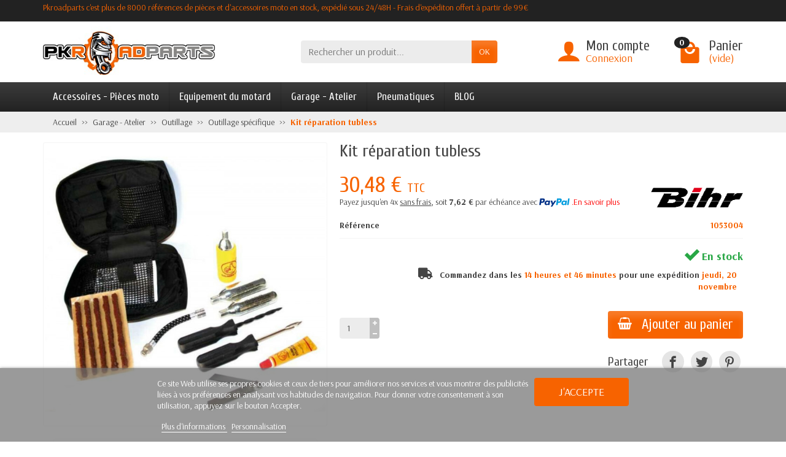

--- FILE ---
content_type: text/html; charset=utf-8
request_url: https://www.pkroadparts.com/outillage-specifique/1496-kit-reparation-tubless-moto.html
body_size: 19858
content:
<!DOCTYPE html>
<html class="m-0" lang="fr">

  <!-- 
   * PRESTASHOP THEME UNIVERSAL v1.0.0
   * Copyright (c) Prestacrea
  -->

  <head>
          <link rel="preconnect" href="//fonts.gstatic.com/" crossorigin>
              <link rel="stylesheet" href="https://fonts.googleapis.com/css?family=Arsenal:400,700%7CCuprum:400,700&amp;display=swap"
              media="print" onload="this.media='all'">
              <link rel="preload" href="/themes/universal/fonts/icomoon.woff" as="font" crossorigin>
    <link rel="preconnect" href="//browser-update.org/" crossorigin>

    <meta charset="utf-8">
    <meta http-equiv="x-ua-compatible" content="ie=edge">
    <title>Kit de réparation tubless moto</title>

<script data-keepinline="true">
    var ajaxGetProductUrl = '//www.pkroadparts.com/module/cdc_googletagmanager/async';

/* datalayer */
dataLayer = window.dataLayer || [];
    let cdcDatalayer = {"pageCategory":"product","event":"view_item","ecommerce":{"currency":"EUR","items":[{"item_name":"Kit reparation tubless","item_id":"1053004","price":"30.48","price_tax_exc":"25.4","item_brand":"Bihr","item_category":"Garage - Atelier","item_category2":"Outillage","item_category3":"Outillage specifique","quantity":1}]},"google_tag_params":{"ecomm_pagetype":"product","ecomm_prodid":"1496","ecomm_totalvalue":30.48,"ecomm_category":"Garage - Atelier/Outillage/Outillage specifique","ecomm_totalvalue_tax_exc":25.4}};
    dataLayer.push(cdcDatalayer);

/* call to GTM Tag */
(function(w,d,s,l,i){w[l]=w[l]||[];w[l].push({'gtm.start':
new Date().getTime(),event:'gtm.js'});var f=d.getElementsByTagName(s)[0],
j=d.createElement(s),dl=l!='dataLayer'?'&l='+l:'';j.async=true;j.src=
'https://www.googletagmanager.com/gtm.js?id='+i+dl;f.parentNode.insertBefore(j,f);
})(window,document,'script','dataLayer','GTM-MHBPG5J');

/* async call to avoid cache system for dynamic data */
var cdcgtmreq = new XMLHttpRequest();
cdcgtmreq.onreadystatechange = function() {
    if (cdcgtmreq.readyState == XMLHttpRequest.DONE ) {
        if (cdcgtmreq.status == 200) {
          	var datalayerJs = cdcgtmreq.responseText;
            try {
                var datalayerObj = JSON.parse(datalayerJs);
                dataLayer = dataLayer || [];
                dataLayer.push(datalayerObj);
            } catch(e) {
               console.log("[CDCGTM] error while parsing json");
            }

                    }
        dataLayer.push({
          'event': 'datalayer_ready'
        });
    }
};
cdcgtmreq.open("GET", "//www.pkroadparts.com/module/cdc_googletagmanager/async?action=user" /*+ "?" + new Date().getTime()*/, true);
cdcgtmreq.setRequestHeader('X-Requested-With', 'XMLHttpRequest');
cdcgtmreq.send();
</script>
	<!-- google tag manager -->
	
	<!-- fin google tag manager -->
          <meta name="description" content="Kit de réparation tubless moto">
    		<!-- Modification meta robots opti seo -->
		<!--    <meta name="robots" content="index, follow"> -->
		<!-- Fin modification meta robots opti seo-->

	<!--<link rel=”canonical” href=”https://www.pkroadparts.com” />-->

    <meta name="viewport" content="width=device-width, initial-scale=1, minimum-scale=1, maximum-scale=1">

    <link rel="icon" type="image/vnd.microsoft.icon" href="/img/favicon.ico?1684220460">
    <link rel="shortcut icon" type="image/x-icon" href="/img/favicon.ico?1684220460">

                  <link rel="stylesheet" href="https://www.pkroadparts.com/themes/universal/cache/v_369_7307f74b5d81bd7e111a8b84b9c97e61_all.css" media="all">
          
    <link rel="stylesheet" href="https://maxcdn.bootstrapcdn.com/font-awesome/4.7.0/css/font-awesome.min.css"
          media="print" onload="this.media='all'">
    
    
    <meta name="twitter:card" content="summary_large_image">
<meta property="og:type" content="product">
<meta property="og:url" content="https://www.pkroadparts.com/outillage-specifique/1496-kit-reparation-tubless-moto.html">
<meta property="og:title" content="Kit de réparation tubless moto">
<meta property="og:site_name" content="Pkroadparts">
<meta property="og:description" content="Kit de réparation tubless moto">
  <meta property="og:image" content="https://www.pkroadparts.com/307308-large_default/kit-reparation-tubless-moto.jpg">
  <meta property="product:pretax_price:amount" content="25.4">
<meta property="product:pretax_price:currency" content="EUR">
  <meta property="product:price:amount" content="30.48">
<meta property="product:price:currency" content="EUR">
  <meta property="product:weight:value" content="0.354">
  <meta property="product:weight:units" content="kg">
<link rel="canonical" href="https://www.pkroadparts.com/outillage-specifique/1496-kit-reparation-tubless-moto.html">
					
					
<script type="text/javascript" src="/modules/eicaptcha//views/js/eicaptcha-modules.js"></script>   


    <link rel="canonical" href="https://www.pkroadparts.com/outillage-specifique/1496-kit-reparation-tubless-moto.html" />








  <link rel="prefetch" href="https://www.paypal.com/sdk/js?components=marks,funding-eligibility&client-id=AXjYFXWyb4xJCErTUDiFkzL0Ulnn-bMm4fal4G-1nQXQ1ZQxp06fOuE7naKUXGkq2TZpYSiI9xXbs4eo&merchant-id=3XF4KC5P7VJYN&currency=EUR&intent=capture&commit=false&vault=false&integration-date=2022-14-06&disable-funding=bancontact,card,eps,giropay,ideal,mybank,p24,paylater,sofort" as="script">

	<!-- Modification pour gérer les url canonique -->
		<!-- Début modification pour gérer les URL canoniques -->
      <!-- Fin modification URL canonique -->

	<!-- Fin modification url canonique -->
  </head>

  <body class="product product-1496 product-kit-reparation-tubless-moto category-137 category-outillage-specifique        hide-left-column hide-right-column         lang_fr"
        id="product">
	<!-- google tag manager -->
	
<!-- Google Tag Manager (noscript) -->
<noscript><iframe src="https://www.googletagmanager.com/ns.html?id=GTM-MHBPG5J"
height="0" width="0" style="display:none;visibility:hidden"></iframe></noscript>
<!-- End Google Tag Manager (noscript) -->

	<!-- fin google tag manager -->
	
    
      
      <header id="header-container">
      	<div class="paypal_4x">
                </div>
		<!-- <div id="header_message"><i class="far fa-clock"></i>Fermeture Estivale - Pour plus d'informations <a href="https://www.pkroadparts.com/content/25-vacances" target="_bank"/>- CLIQUEZ ICI -</a></div> -->
        <div class="header-banner"></div>

        <div class="header-nav">
          <div class="container d-flex align-items-center h-100">
            <div class="pointer hidden-lg-up mr-4 mr-sm-3 pr-2 pr-sm-3" id="menu-icon">
              <i class="icon-list-single text-primary mr-2" aria-hidden="true"></i>
              <span class="text-uppercase hidden-xs-down">Menu</span>
            </div>
			<!-- <div><h1>Pkroadparts c'est plus de 8000 références de pièces et d'accessoires moto en stock, expédié sous 24/48H - Frais d'expéditon offert à partir de 89€</h1></div> -->
            				<p id="titredepage">Pkroadparts c&#039;est plus de 8000 r&eacute;f&eacute;rences de pi&egrave;ces et d&#039;accessoires moto en stock, exp&eacute;di&eacute; sous 24/48H - Frais d&#039;exp&eacute;diton offert &agrave; partir de 99&euro;</p>
						
			

            <div class="mobile-user-info hidden-md-up ml-auto">
              <span class="d-block mt-1 mr-1" data-ob="aHR0cHM6Ly93d3cucGtyb2FkcGFydHMuY29tL21vbi1jb21wdGU=">
                <i class="icon-user text-primary" aria-hidden="true"></i>
              </span>
            </div>
            <div class="mobile-shopping-cart hidden-md-up ml-2 pl-2">
              <span class="d-block ml-1" data-ob="aHR0cHM6Ly93d3cucGtyb2FkcGFydHMuY29tL2NvbW1hbmRl">
                <i class="icon-shopping-basket-round text-primary" aria-hidden="true"></i>
                <span class="badge badge-primary rounded-circle ml-2 px-2">0</span>
              </span>
            </div>
          </div>
        </div>

        <div class="header-top" id="header">
          <div class="container d-flex justify-content-center justify-content-md-between align-items-center py-2">
            <a class="mr-0 mr-md-auto" id="header-logo" href="https://www.pkroadparts.com/">
              <img src="https://www.pkroadparts.com/img/prestashop16-logo-1586502913.jpg" alt="Pkroadparts" width="280" height="85">
            </a>
            <div id="_desktop_search_block_top">
  <div class="p-3 p-lg-0" id="search_block_top">
    <form class="searchbox needs-validation" method="get"
          action="//www.pkroadparts.com/recherche" role="search">

      <input name="controller" type="hidden" value="search">
      <input name="orderby" type="hidden" value="position">
      <input name="orderway" type="hidden" value="desc">

      <div class="input-group">
        <input class="search_query form-control" id="search_query_top" name="search_query" type="text"
               placeholder="Rechercher un produit..."
               aria-label="Rechercher un produit" required>
        <span class="input-group-btn">
          <button class="btn btn-primary text-uppercase" name="submit_search" type="submit">OK</button>
        </span>
      </div>

    </form>
  </div>
</div>

<div class="user-info hidden-sm-down">

  <span class="account d-block position-relative pl-5"
        data-ob="aHR0cHM6Ly93d3cucGtyb2FkcGFydHMuY29tL21vbi1jb21wdGU=">
    <i class="icon-user position-absolute text-primary" aria-hidden="true"></i>
    <span class="h3 d-block mb-0">Mon compte</span>
  </span>

      <span class="login text-primary pl-5"
          data-ob="aHR0cHM6Ly93d3cucGtyb2FkcGFydHMuY29tL21vbi1jb21wdGU=">
      Connexion
    </span>
  
</div>

  <div class="position-relative hidden-sm-down" id="shopping_cart">

    <span class="shopping-cart-block d-block position-relative pointer ml-5 pl-5" tabindex="0">
      <i class="icon-shopping-bag-paper position-absolute text-primary" aria-hidden="true"></i>
      <span class="ajax_cart_quantity badge badge-secondary position-absolute rounded-circle px-2">0</span>
      <span class="ajax_cart_title h3 d-block mb-0">Panier</span>
      <span class="ajax_cart_total text-primary hidden">
              </span>
      <span class="ajax_cart_no_product text-primary ">(vide)</span>
    </span>

    <div class="cart_block card card-block position-absolute hidden mt-1">
      <div class="cart_block_list">

        
        <div class="cart_block_no_products text-center ">Votre panier est vide</div>
        <div class="button_order_cart hidden">
          <span class="btn btn-primary btn-block mt-3" data-ob="aHR0cHM6Ly93d3cucGtyb2FkcGFydHMuY29tL2NvbW1hbmRl">
            Commander
          </span>
        </div>

      </div>
    </div>

  </div>


  <div class="hidden" id="layer_cart">
    <div class="layer_cart_content p-3 clearfix">

      <p class="modal-title title h1 h2">Produit ajouté à votre panier</p>

      <div class="layer_cart_product product-details mb-3">
        <div class="row align-items-center">

          <div class="product-image-container layer_cart_img col-sm-3 text-center text-sm-left mb-3 mb-sm-0"></div>

          <div class="col-sm-6 text-center text-sm-left mb-3 mb-sm-0">
            <p class="product-name h4" id="layer_cart_product_title"></p>
            <div class="product-attributes font-weight-bold" id="layer_cart_product_attributes"></div>
          </div>

          <div class="col-sm-3 text-center">
            <p class="product-price mb-0" id="layer_cart_product_price"></p>
            <div class="product-quantity">
              Quantité : <span id="layer_cart_product_quantity">0</span>
            </div>
          </div>

        </div>
      </div>

      <div class="layer_cart_cart cart-content mb-3 p-3">
        <p class="ajax_cart_product_txt_s cart-products-count mb-3 hidden">
          Il y a <span class="ajax_cart_quantity">0</span> produits dans votre panier.
        </p>
        <p class="ajax_cart_product_txt cart-products-count mb-3 ">
          Il y a 1 produit dans votre panier.
        </p>

        <div class="d-flex justify-content-between">
          <strong>Total produits :</strong>
          <span class="ajax_block_products_total value">0,00 €</span>
        </div>

        <div class="d-flex justify-content-between ">
          Livraison :
          <span class="ajax_cart_shipping_cost value">
            Gratuit          </span>
        </div>

        <div class="d-flex justify-content-between mt-2">
          <strong class="text-uppercase">
            Total
                          TTC             :
          </strong>
          <span class="ajax_block_cart_total value">
                          0,00 €
                      </span>
        </div>

                  <div class="d-flex justify-content-between">
            Taxes incluses :
            <span class="cart_block_tax_cost ajax_cart_tax_cost value">0,00 €</span>
          </div>
              </div>

      <div class="button-container cart-content-btn row">
        <div class="col-sm-6">
          <button class="continue btn btn-secondary btn-block mb-2 mb-sm-0" type="button">Continuer mes achats</button>
        </div>
        <div class="col-sm-6">
          <span class="btn btn-primary btn-block" data-ob="aHR0cHM6Ly93d3cucGtyb2FkcGFydHMuY29tL2NvbW1hbmRl">
            Commander
          </span>
        </div>
      </div>

      <div class="crossseling"></div>

    </div>
  </div>
  <div class="layer_cart_overlay hidden"></div>


    </div>
  </div>

  <div class="header-menu menu-bg">
    <div class="container">
      <nav class="menu js-top-menu menu-bg d-flex position-relative hidden-md-down" id="_desktop_top_menu">

        <ul class="top-menu list-unstyled d-lg-flex flex-wrap mr-auto"><li><a href="https://www.pkroadparts.com/4285-accessoires-pieces-moto" title="Accessoires - Pièces moto">Accessoires - Pièces moto</a><ul><li><a href="https://www.pkroadparts.com/4-electricite-moto" title="Electricité">Electricité</a><ul><li><a href="https://www.pkroadparts.com/4358-batterie-moto-et-scooter" title="Batterie moto et scooter">Batterie moto et scooter</a></li><li><a href="https://www.pkroadparts.com/14259-bobine-d-allumage" title="Bobine d'allumage">Bobine d'allumage</a></li><li><a href="https://www.pkroadparts.com/14262-capteur-tps" title="Capteur TPS">Capteur TPS</a></li><li><a href="https://www.pkroadparts.com/4357-chargeur-batterie-moto" title="Chargeur batterie">Chargeur batterie</a></li><li><a href="https://www.pkroadparts.com/14261-condensateur" title="Condensateur">Condensateur</a></li><li><a href="https://www.pkroadparts.com/14282-contacteurs-a-cle" title="Contacteurs a clé">Contacteurs a clé</a></li><li><a href="https://www.pkroadparts.com/14263-contacteurs-de-feu-stop" title="Contacteurs de feu stop">Contacteurs de feu stop</a></li><li><a href="https://www.pkroadparts.com/129-clignotants-moto" title="Clignotants moto">Clignotants moto</a></li><li><a href="https://www.pkroadparts.com/122-demarreur-moto" title="Démarreur">Démarreur</a></li><li><a href="https://www.pkroadparts.com/4390-prise-electrique-moto" title="Divers">Divers</a></li><li><a href="https://www.pkroadparts.com/130-eclairage-moto" title="Eclairage">Eclairage</a><ul></ul></li><li><a href="https://www.pkroadparts.com/14237-regulateurredresseur-de-tension" title="Régulateur/redresseur de tension">Régulateur/redresseur de tension</a></li><li><a href="https://www.pkroadparts.com/14252-stator-alternateur" title="Stator / Alternateur">Stator / Alternateur</a></li><li><a href="https://www.pkroadparts.com/14238-thermostat" title="Thermostat">Thermostat</a></li></ul></li><li><a href="https://www.pkroadparts.com/7-moteur-moto" title="Moteur">Moteur</a><ul><li><a href="https://www.pkroadparts.com/14291-admission" title="Admission">Admission</a><ul></ul></li><li><a href="https://www.pkroadparts.com/14185-bouchon-carter-d-huile" title="Bouchon carter d'huile">Bouchon carter d'huile</a></li><li><a href="https://www.pkroadparts.com/14175-bouchon-de-vidange" title="Bouchon de vidange">Bouchon de vidange</a></li><li><a href="https://www.pkroadparts.com/12284-bougies-moto" title="Bougies">Bougies</a></li><li><a href="https://www.pkroadparts.com/14248-chaine-de-distribution" title="Chaine de distribution">Chaine de distribution</a></li><li><a href="https://www.pkroadparts.com/13985-durites-moteur-moto" title="Durites moteur">Durites moteur</a></li><li><a href="https://www.pkroadparts.com/25-echappement-moto" title="Echappement">Echappement</a><ul></ul></li><li><a href="https://www.pkroadparts.com/14133-embrayage-moto" title="Embrayage">Embrayage</a></li><li><a href="https://www.pkroadparts.com/88-filtre-a-air-moto" title="Filtres a air">Filtres a air</a></li><li><a href="https://www.pkroadparts.com/24-filtres-a-huile-moto" title="Filtres a huile">Filtres a huile</a></li><li><a href="https://www.pkroadparts.com/29-huiles-moto" title="Huiles moteur">Huiles moteur</a></li><li><a href="https://www.pkroadparts.com/12305-joints-moteur" title="Joints Moteur">Joints Moteur</a><ul></ul></li><li><a href="https://www.pkroadparts.com/14280-pack-vidange-moto" title="Pack vidange">Pack vidange</a></li><li><a href="https://www.pkroadparts.com/14255-radiateur-moto" title="Radiateur">Radiateur</a></li><li><a href="https://www.pkroadparts.com/14253-soupapes" title="Soupapes">Soupapes</a></li></ul></li><li><a href="https://www.pkroadparts.com/8-partie-cycle-moto" title="Partie cycle">Partie cycle</a><ul><li><a href="https://www.pkroadparts.com/10-guidonsembouts-et-poignets-moto" title="Guidons/embouts/poignées">Guidons/embouts/poignées</a><ul></ul></li><li><a href="https://www.pkroadparts.com/14284-cable" title="Câble">Câble</a><ul></ul></li><li><a href="https://www.pkroadparts.com/128-retroviseurs-moto" title="Rétroviseurs">Rétroviseurs</a><ul></ul></li><li><a href="https://www.pkroadparts.com/132-repose-pieds-moto" title="Repose-pieds">Repose-pieds</a></li><li><a href="https://www.pkroadparts.com/4287-freinage" title="Freinage">Freinage</a><ul></ul></li><li><a href="https://www.pkroadparts.com/12040-commandes-reculees" title="Commandes reculées">Commandes reculées</a><ul></ul></li><li><a href="https://www.pkroadparts.com/12287-leviers-moto" title="Leviers">Leviers</a></li><li><a href="https://www.pkroadparts.com/13976-roulements-moto" title="Roulements">Roulements</a></li><li><a href="https://www.pkroadparts.com/14033-amortisseurs-moto" title="Amortisseurs/Fourches">Amortisseurs/Fourches</a><ul></ul></li><li><a href="https://www.pkroadparts.com/14134-maitre-cylindre-embrayage" title="Maître cylindre embrayage">Maître cylindre embrayage</a></li><li><a href="https://www.pkroadparts.com/14186-bouchon-de-reservoir-moto" title="Bouchon de réservoir moto">Bouchon de réservoir moto</a></li><li><a href="https://www.pkroadparts.com/14209-transmission-moto" title="Transmission moto">Transmission moto</a><ul></ul></li><li><a href="https://www.pkroadparts.com/14276-regulateur-de-vitesse" title="Régulateur de vitesse">Régulateur de vitesse</a></li><li><a href="https://www.pkroadparts.com/14277-patte-d-echappement-suppression-repose-pied" title="Patte d'échappement - suppression repose pied">Patte d'échappement - suppression repose pied</a></li><li><a href="https://www.pkroadparts.com/14293-kit-street-bike" title="Kit Street Bike">Kit Street Bike</a></li></ul></li><li><a href="https://www.pkroadparts.com/139-electronique-moto" title="Electronique">Electronique</a><ul><li><a href="https://www.pkroadparts.com/12307-indicateur-rapport-engage" title="Indicateur rapport engagé">Indicateur rapport engagé</a></li><li><a href="https://www.pkroadparts.com/12308-speedohealer" title="Speedohealer">Speedohealer</a></li><li><a href="https://www.pkroadparts.com/12309-performance-moto" title="Performance">Performance</a></li><li><a href="https://www.pkroadparts.com/12311-camera-embarquee" title="Caméra embarquée">Caméra embarquée</a></li><li><a href="https://www.pkroadparts.com/12312-compteur-moto" title="Compteur">Compteur</a></li><li><a href="https://www.pkroadparts.com/12313-brake-light-pro" title="Brake light pro">Brake light pro</a></li><li><a href="https://www.pkroadparts.com/13941-shifter-moto" title="Shifter moto">Shifter moto</a></li><li><a href="https://www.pkroadparts.com/14135-chronometre" title="Chronomètre">Chronomètre</a></li><li><a href="https://www.pkroadparts.com/14236-capteurs-electronique" title="Capteurs électronique">Capteurs électronique</a></li></ul></li><li><a href="https://www.pkroadparts.com/4286-protections-pour-moto" title="Protections">Protections</a><ul><li><a href="https://www.pkroadparts.com/114-protection-de-reservoir-moto" title="Protection de réservoir">Protection de réservoir</a></li><li><a href="https://www.pkroadparts.com/4406-protections-top-block" title="Protections top-block">Protections top-block</a></li><li><a href="https://www.pkroadparts.com/12039-grille-de-radiateur-moto" title="Grille de radiateur">Grille de radiateur</a></li><li><a href="https://www.pkroadparts.com/12258-protection-carters-moteur" title="Protection carters moteur">Protection carters moteur</a></li><li><a href="https://www.pkroadparts.com/12262-protections-bras-oscillant" title="Protections bras oscillant">Protections bras oscillant</a></li><li><a href="https://www.pkroadparts.com/12273-protections-de-fourche" title="Protections de fourche">Protections de fourche</a></li><li><a href="https://www.pkroadparts.com/14096-insert-de-cadre" title="Insert de cadre">Insert de cadre</a></li><li><a href="https://www.pkroadparts.com/14137-protections-de-cadre" title="Protections de cadre">Protections de cadre</a><ul></ul></li><li><a href="https://www.pkroadparts.com/14145-protections-carbone" title="Protections carbone">Protections carbone</a><ul></ul></li><li><a href="https://www.pkroadparts.com/14155-protections-levier-de-frein" title="Protections levier de frein">Protections levier de frein</a><ul></ul></li><li><a href="https://www.pkroadparts.com/14165-protections-d-amortisseur" title="Protections d'amortisseur">Protections d'amortisseur</a></li><li><a href="https://www.pkroadparts.com/14258-protections-feux-avant" title="Protections feux avant">Protections feux avant</a></li></ul></li><li><a href="https://www.pkroadparts.com/4411-habillage-moto" title="Habillage moto">Habillage moto</a><ul><li><a href="https://www.pkroadparts.com/124-liseres-de-jantes" title="Liserés de jantes">Liserés de jantes</a></li><li><a href="https://www.pkroadparts.com/4392-support-de-plaque-moto" title="Support de plaque">Support de plaque</a></li><li><a href="https://www.pkroadparts.com/4413-sabot-moteur-moto" title="Sabot moteur">Sabot moteur</a><ul></ul></li><li><a href="https://www.pkroadparts.com/4618-capot-de-selle-moto" title="Capot de selle">Capot de selle</a><ul></ul></li><li><a href="https://www.pkroadparts.com/4619-garde-boue-avant-moto" title="Garde boue avant">Garde boue avant</a><ul></ul></li><li><a href="https://www.pkroadparts.com/4620-passage-de-roue-moto" title="Passage de roue">Passage de roue</a><ul></ul></li><li><a href="https://www.pkroadparts.com/4621-ecopes-radiateur-moto" title="Ecopes de radiateur">Ecopes de radiateur</a><ul></ul></li><li><a href="https://www.pkroadparts.com/4622-garde-boue-arriere" title="Garde boue arrière">Garde boue arrière</a><ul></ul></li><li><a href="https://www.pkroadparts.com/13959-bulle-et-pare-prise-moto" title="Bulle et pare-brise">Bulle et pare-brise</a><ul></ul></li><li><a href="https://www.pkroadparts.com/14140-visseries-moto" title="Visseries">Visseries</a><ul></ul></li><li><a href="https://www.pkroadparts.com/14187-extensions-prolongateurs-de-garde-boue-avant" title="Extensions prolongateurs de garde-boue avant">Extensions prolongateurs de garde-boue avant</a><ul></ul></li><li><a href="https://www.pkroadparts.com/14274-cache-orifice" title="Cache orifice">Cache orifice</a></li></ul></li><li><a href="https://www.pkroadparts.com/14266-supports-assurances" title="Supports Assurances">Supports Assurances</a></li></ul></li><li><a href="https://www.pkroadparts.com/13-equipement-du-motard" title="Equipement du motard">Equipement du motard</a><ul><li><a href="https://www.pkroadparts.com/14-blousons-moto" title="Blousons et vestes">Blousons et vestes</a><ul><li><a href="https://www.pkroadparts.com/16-blouson-moto-cuir" title="Blouson en cuir">Blouson en cuir</a></li><li><a href="https://www.pkroadparts.com/17-blouson-moto-textile" title="Blouson textile">Blouson textile</a></li></ul></li><li><a href="https://www.pkroadparts.com/15-combinaison-moto" title="Combinaison">Combinaison</a></li><li><a href="https://www.pkroadparts.com/50-pantalon-moto" title="Pantalon">Pantalon</a><ul><li><a href="https://www.pkroadparts.com/51-pantalon-moto-en-cuir" title="Pantalon en cuir">Pantalon en cuir</a><ul></ul></li><li><a href="https://www.pkroadparts.com/52-pantalon-moto-textile" title="Pantalon textile">Pantalon textile</a><ul></ul></li><li><a href="https://www.pkroadparts.com/53-jeans-moto" title="Jeans moto">Jeans moto</a><ul></ul></li></ul></li><li><a href="https://www.pkroadparts.com/60-gants-moto" title="Gants">Gants</a><ul><li><a href="https://www.pkroadparts.com/61-gants-racing" title="Gants Racing">Gants Racing</a></li><li><a href="https://www.pkroadparts.com/62-gants-ete" title="Gants été">Gants été</a></li><li><a href="https://www.pkroadparts.com/63-gants-mi-saison" title="Gants Mi-saison">Gants Mi-saison</a></li><li><a href="https://www.pkroadparts.com/12264-gants-chauffants-moto" title="Gants chauffants">Gants chauffants</a></li><li><a href="https://www.pkroadparts.com/64-gants-hiver" title="Gants Hiver">Gants Hiver</a></li><li><a href="https://www.pkroadparts.com/14126-gants-stunt" title="Gants Stunt">Gants Stunt</a></li><li><a href="https://www.pkroadparts.com/12265-gants-motocross" title="Gants motocross">Gants motocross</a></li></ul></li><li><a href="https://www.pkroadparts.com/73-equipement-motard-froid-et-pluie" title="Froid et pluie">Froid et pluie</a></li><li><a href="https://www.pkroadparts.com/74-bagagerie-moto" title="Bagagerie">Bagagerie</a></li><li><a href="https://www.pkroadparts.com/126-protections-pilote-moto" title="Protections">Protections</a><ul><li><a href="https://www.pkroadparts.com/12103-dorsale-airbag" title="Dorsale & airbag">Dorsale & airbag</a></li><li><a href="https://www.pkroadparts.com/12104-coudieres" title="Coudières">Coudières</a></li><li><a href="https://www.pkroadparts.com/12105-genoullieres" title="Genoullières">Genoullières</a></li><li><a href="https://www.pkroadparts.com/12106-gilet-de-protection" title="Gilet de protection">Gilet de protection</a></li><li><a href="https://www.pkroadparts.com/4359-masques-moto-tout-terrain" title="Masques">Masques</a></li><li><a href="https://www.pkroadparts.com/12107-pare-pierre" title="Pare-pierre">Pare-pierre</a></li><li><a href="https://www.pkroadparts.com/14289-protection-sanitaire" title="Protection sanitaire">Protection sanitaire</a></li><li><a href="https://www.pkroadparts.com/12108-sliders-de-genou" title="Sliders de genou">Sliders de genou</a></li></ul></li><li><a href="https://www.pkroadparts.com/234-sportswear-motogp-et-goodies-moto" title="Sportswear">Sportswear</a><ul><li><a href="https://www.pkroadparts.com/4409-fauteuil-moto-gp" title="Fauteuil de paddock">Fauteuil de paddock</a></li><li><a href="https://www.pkroadparts.com/12254-goodies-moto" title="Goodies">Goodies</a></li><li><a href="https://www.pkroadparts.com/14270-vetements-moto" title="Vêtements">Vêtements</a></li></ul></li><li><a href="https://www.pkroadparts.com/4361-casque-moto" title="Casque">Casque</a><ul><li><a href="https://www.pkroadparts.com/4362-casque-integral" title="Casque intégral">Casque intégral</a></li><li><a href="https://www.pkroadparts.com/4363-casque-modulable" title="Casque modulable">Casque modulable</a></li><li><a href="https://www.pkroadparts.com/4364-casque-jet" title="Casque Jet">Casque Jet</a></li><li><a href="https://www.pkroadparts.com/4365-casque-replica" title="Casque réplica">Casque réplica</a></li><li><a href="https://www.pkroadparts.com/4366-accessoires-pour-casque" title="Accessoires pour casque">Accessoires pour casque</a></li><li><a href="https://www.pkroadparts.com/4384-casque-cross" title="Casque cross">Casque cross</a></li><li><a href="https://www.pkroadparts.com/12226-pieces-detachees-casque-moto" title="Pièces détachées">Pièces détachées</a></li></ul></li><li><a href="https://www.pkroadparts.com/4375-bottes-et-chaussures-moto" title="Bottes et chaussures">Bottes et chaussures</a><ul><li><a href="https://www.pkroadparts.com/12260-homme" title="Homme">Homme</a></li><li><a href="https://www.pkroadparts.com/12261-femme" title="Femme">Femme</a></li></ul></li><li><a href="https://www.pkroadparts.com/13942-intercom-navigation" title=" Intercom & navigation"> Intercom & navigation</a><ul><li><a href="https://www.pkroadparts.com/14118-navigation-gps-moto" title="Navigation - GPS">Navigation - GPS</a></li><li><a href="https://www.pkroadparts.com/14264-intercom-moto" title="Intercom Moto">Intercom Moto</a></li><li><a href="https://www.pkroadparts.com/14265-support-telephone-moto" title="Support téléphone moto">Support téléphone moto</a></li><li><a href="https://www.pkroadparts.com/14297-accessoires-intercom-navigation" title="Accessoires  Intercom & navigation">Accessoires  Intercom & navigation</a></li></ul></li></ul></li><li><a href="https://www.pkroadparts.com/4474-garage-atelier" title="Garage - Atelier">Garage - Atelier</a><ul><li><a href="https://www.pkroadparts.com/12-antivols-moto" title="Antivols">Antivols</a></li><li><a href="https://www.pkroadparts.com/18-bequilles-moto" title="Béquilles moto">Béquilles moto</a><ul><li><a href="https://www.pkroadparts.com/19-bequilles-avant" title="Béquilles avant">Béquilles avant</a></li><li><a href="https://www.pkroadparts.com/20-bequilles-arriere" title="Béquilles arrière">Béquilles arrière</a></li><li><a href="https://www.pkroadparts.com/23-diabolos-moto" title="Diabolos">Diabolos</a></li><li><a href="https://www.pkroadparts.com/14221-patin-de-bequille" title="Patin de béquille">Patin de béquille</a><ul></ul></li></ul></li><li><a href="https://www.pkroadparts.com/12267-bidons-d-essence" title="Bidons d'essence">Bidons d'essence</a></li><li><a href="https://www.pkroadparts.com/6-entretien-moto" title="Entretien">Entretien</a><ul><li><a href="https://www.pkroadparts.com/125-lubrifiants-entretien-moto" title="Lubrifiants">Lubrifiants</a><ul></ul></li><li><a href="https://www.pkroadparts.com/127-entretien-gants-mecanicien-moto" title="Gants">Gants</a></li><li><a href="https://www.pkroadparts.com/133-produits-d-entretien-moto" title="Produits d'entretien">Produits d'entretien</a></li><li><a href="https://www.pkroadparts.com/12299-pack-entretien-moto" title="Pack entretien">Pack entretien</a><ul></ul></li></ul></li><li><a href="https://www.pkroadparts.com/30-housses-de-protection-moto" title="Housses de protection">Housses de protection</a></li><li><a href="https://www.pkroadparts.com/135-outillage-moto" title="Outillage">Outillage</a><ul><li><a href="https://www.pkroadparts.com/14283-bacs-brocs-entonnoirs" title="Bacs, brocs & entonnoirs">Bacs, brocs & entonnoirs</a></li><li><a href="https://www.pkroadparts.com/12268-cle-dynamometrique" title="Clé Dynamométrique">Clé Dynamométrique</a></li><li><a href="https://www.pkroadparts.com/136-outillage-partie-cylce" title="Outillage partie cylce">Outillage partie cylce</a></li><li><a href="https://www.pkroadparts.com/137-outillage-specifique" title="Outillage spécifique">Outillage spécifique</a></li><li><a href="https://www.pkroadparts.com/138-outillage-a-main" title="Outillage à main">Outillage à main</a></li></ul></li><li><a href="https://www.pkroadparts.com/9-transport-moto" title="Transport">Transport</a><ul><li><a href="https://www.pkroadparts.com/14267-bloque-roue-moto" title="Bloque roue moto">Bloque roue moto</a></li><li><a href="https://www.pkroadparts.com/14268-rampe-de-transport" title="Rampe de transport">Rampe de transport</a></li><li><a href="https://www.pkroadparts.com/14269-sangles-moto" title="Sangles moto">Sangles moto</a></li></ul></li></ul></li><li><a href="https://www.pkroadparts.com/13949-pneumatiques" title="Pneumatiques">Pneumatiques</a></li>
<li><a href="https://www.pkroadparts.com/blog" onclick="return !window.open(this.href);" title="BLOG">BLOG</a></li>
</ul>
                
      </nav>
    </div>
  </div>

  <div class="position-fixed h-100 overflow-hidden hidden-lg-up" id="mobile_top_menu_wrapper">
    <div class="d-flex justify-content-between align-items-center p-3" id="menu-close-icon">
      <span class="h4 mb-0">Menu</span>
      <button class="close" type="button" aria-label="Fermer">
        <i class="icon-close-thin" aria-hidden="true"></i>
      </button>
    </div>
    <div class="js-top-menu-bottom">
      <div id="_mobile_search_block_top"></div>
    </div>
    <div class="mobile js-top-menu position-absolute" id="_mobile_top_menu"></div>
  </div>

  <div>
    <div>

          </div>
        </div>

      </header>

      
      <section id="page-container">

                  

                                  
  <!--<nav class="breadcrumb-bg hidden-sm-down">-->
  <nav class="breadcrumb-bg">
    <div class="container">
      <ul class="breadcrumb" itemscope itemtype="http://schema.org/BreadcrumbList">

        <li class="breadcrumb-item" itemprop="itemListElement" itemscope itemtype="http://schema.org/ListItem">
          <a class="home" href="https://www.pkroadparts.com/" itemprop="item">
            <span itemprop="name">Accueil</span>
          </a>
          <meta itemprop="position" content="1">
        </li>

                  <li class="breadcrumb-item "itemprop="itemListElement" itemscope itemtype="http://schema.org/ListItem"><a href="https://www.pkroadparts.com/4474-garage-atelier" itemprop="item"><span  itemprop="name">Garage - Atelier</span></a><meta itemprop="position" content="2"></li>
                  <li class="breadcrumb-item "itemprop="itemListElement" itemscope itemtype="http://schema.org/ListItem"><a href="https://www.pkroadparts.com/135-outillage-moto" itemprop="item"><span  itemprop="name">Outillage</span></a><meta itemprop="position" content="3"></li>
                  <li class="breadcrumb-item "itemprop="itemListElement" itemscope itemtype="http://schema.org/ListItem"><a href="https://www.pkroadparts.com/137-outillage-specifique" itemprop="item"><span  itemprop="name">Outillage sp&eacute;cifique</span></a><meta itemprop="position" content="4"></li>
                  <li class="breadcrumb-item active"itemprop="itemListElement" itemscope itemtype="http://schema.org/ListItem"><span class="font-weight-bold" itemprop="name">Kit réparation tubless</span><meta itemprop="position" content="5"></li>
        
      </ul>
    </div>
  </nav>


        
                
        <div class="container">
          <div class="columns-container" id="page">

            <div class="row" id="columns">

              
              <div class="center-column column col-lg-12">
                <div id="center_column">
                  <section id="main">

    





              
  <section itemscope itemtype="https://schema.org/Product">
    <meta itemprop="url" content="https://www.pkroadparts.com/outillage-specifique/1496-kit-reparation-tubless-moto.html">
    <meta itemprop="mpn" content="1496">
    
    
    
    
    <section class="primary_block product-detail-primary mb-3 ">
      <div class="row">

        <div class="pb-left-column product-images col-md-6 col-xl-5">
          <div class="images-container text-center">

            <div class="product-cover d-inline-block position-relative overflow-hidden mw-100" id="image-block">

              
              
                                                <img class="img-thumbnail" id="bigpic" src="https://www.pkroadparts.com/307308-large_default/kit-reparation-tubless-moto.jpg"
                       alt="Kit réparation tubless"
                       width="600" height="600" itemprop="image">
                                                  <div class="layer d-flex justify-content-center align-items-center position-absolute w-100 h-100 pointer hidden-sm-down"
                       data-toggle="modal" data-target="#product-modal"><i class="icon-magnifier-plus zoom-in" aria-hidden="true"></i>
                  </div>
                  <div class="modal fade" id="product-modal" tabindex="-1" role="dialog" aria-hidden="true">
                    <div class="modal-dialog" role="document" style="max-width:600px">
                      <div class="modal-content">
                        <div class="modal-body p-0">
                          <div class="owl-carousel owl-space" id="product-images-modal">
                                                                                        <img src="https://www.pkroadparts.com/307308-large_default/kit-reparation-tubless-moto.jpg"
                                   alt="Kit réparation tubless"
                                   width="600" height="600">
                                                                                        <img src="https://www.pkroadparts.com/307309-large_default/kit-reparation-tubless-moto.jpg"
                                   alt="Kit réparation tubless"
                                   width="600" height="600">
                                                      </div>
                        </div>
                      </div>
                    </div>
                  </div>
                                          </div>

            <div class="product-images position-relative  p-3" id="views_block">
              <div id="thumbs_list">
                <ul class="owl-carousel list-unstyled d-flex justify-content-around" id="thumbs_list_frame">
                                                                                  <li class="thumb-container text-center px-2" id="thumbnail_307308">
                        <a href="https://www.pkroadparts.com/307308-large_default/kit-reparation-tubless-moto.jpg">
                          <img src="https://www.pkroadparts.com/307308-medium_default/kit-reparation-tubless-moto.jpg"
                               alt="Kit réparation tubless"
                               width="100" height="100" itemprop="image">
                        </a>
                      </li>
                                                                <li class="thumb-container text-center px-2" id="thumbnail_307309">
                        <a href="https://www.pkroadparts.com/307309-large_default/kit-reparation-tubless-moto.jpg">
                          <img src="https://www.pkroadparts.com/307309-medium_default/kit-reparation-tubless-moto.jpg"
                               alt="Kit réparation tubless"
                               width="100" height="100" itemprop="image">
                        </a>
                      </li>
                                                      </ul>
              </div>
            </div>

                          <ul class="list-unstyled text-left my-3" id="usefull_link_block">
                              </ul>
            
          </div>
        </div>

        <div class="pb-right-column product-info col-md-6 col-xl-7">

          <h1 class="product-title" itemprop="name">Kit réparation tubless</h1>
		  
		  

          <div class="content_prices product-prices position-relative mt-4 mb-2">

                          <div class="product-manufacturer position-absolute">
                                  <span itemprop="brand" content="Bihr" class="manufacturer-logo" data-ob="aHR0cHM6Ly93d3cucGtyb2FkcGFydHMuY29tLzcwX2JpaHI=">
                    <img src="https://www.pkroadparts.com/img/m/70.jpg" alt="Bihr">
                  </span>
                              </div>
            
            
              <div class="our_price_display product-price "
                   itemprop="offers" itemscope itemtype="https://schema.org/Offer">
                <meta itemprop="priceCurrency" content="EUR">
                <div class="current-price">
                                    <!-- ajout mention prix pro-->
																								<!-- fin mention prix pro -->
                                      <span class="price" id="our_price_display" itemprop="price" content="30.48">
                      30,48 €
                    </span>
                                          <span class="tax-label">TTC</span>
                                      
                  
                  
                                  </div>
              </div>

              <div class="product-price-info">
                
                

                <div class="shipping-delivery-label">
                  
                  
                </div>
              </div>

                        <!-- msg paiement en plusieurs fois -->
								<div class="paiement_4x">
								   																										<p>
										Payez jusqu'en 4x <u>sans frais</u>, soit <b>7,62 €</b> par échéance avec <img src="https://www.pkroadparts.com/themes/universal/img//paypal4x.svg" alt="paypal paiement 4 fois" width="50" height="15"/><a href="http://www.pkroadparts.com/content/5-paiement-securise" alt="paiement 4 fois sans frais" target="_bank"><font color="#ff0000"> .En savoir plus</font></a>
									</p>
																</div>
								<!-- end msg paiement en plusieurs fois -->

          </div>

          <div class="product-information">

            
            
            <div class="product-actions">
              <form id="buy_block" method="post" action="https://www.pkroadparts.com/panier">
                <input name="token" type="hidden" value="d4c0644eff1d8671e7266687d3974d0e">
                <input id="product_page_product_id" name="id_product" type="hidden" value="1496">
                <input name="add" type="hidden" value="1">
                <input id="idCombination" name="id_product_attribute" type="hidden" value="">

                <div class="product_attributes product-variants">

                  <!--  -->
                    <!-- <div class="product-condition product-variants-item d-flex justify-content-between align-items-center border-bottom py-2" id="product_condition"> -->
                      <!-- <div class="control-label font-weight-bold">&Eacute;tat</div> -->
                      <!--  -->
                        <!-- <link itemprop="itemCondition" href="https://schema.org/NewCondition"/> -->
                        <!-- <div class="editable control-item text-primary font-weight-bold py-1">Nouveau produit</div> -->
                      <!--  -->
                    <!-- </div> -->
                  <!--  -->

                                      <div class="product-reference product-variants-item d-flex justify-content-between align-items-center border-bottom  py-2" id="product_reference">
                      <div class="control-label font-weight-bold">R&eacute;f&eacute;rence</div>
                      <div class="editable control-item text-primary font-weight-bold py-1" itemprop="sku" content="1053004">
                        1053004                      </div>
                    </div>
                  
                  
                </div>

                
                
                                  <div class="product-add-to-cart text-right">

                    <div class="product-quantity d-flex justify-content-end align-items-end">

                                              <div class="qty input-group touchspin mr-2 mr-sm-3" id="quantity_wanted_p">
                          <input class="input-group form-control" id="quantity_wanted" name="qty" type="text"
                                 value="1">
                          <span class="input-group-btn-vertical">
                            <span class="product_quantity_up touchspin-up btn p-2"
                                  data-field-qty="qty"><i class="icon-add-thick" aria-hidden="true"></i></span>
                            <span class="product_quantity_down touchspin-down btn p-2"
                                  data-field-qty="qty"><i class="icon-remove-thick" aria-hidden="true"></i></span>
                          </span>
                        </div>
                      
                      <div class="d-flex flex-column align-items-end">
                                                  <div class="font-weight-bold mt-3" id="availability_statut">
                            <span class="available" id="availability_value">
                                                              En stock                                                          </span>
                                                      </div>
                              
<!-- Start Estimated Delivery Order Before Style -->



<div id="estimateddelivery" class="estimateddelivery" data-idprod="1496">
    <div class="ed_item
        "
          data-id-product="1496" data-id-product-attribute="0">
                            <p class="ed_orderbefore ed_416">
            <span class="ed_orderbefore_msg">
                        Commandez dans les
            <span class="ed_countdown" data-time-limit=12:00 data-rest="14:47">
            14 heures et 47 minutes</span>
                        </span>
            pour une expédition
            <span  title="Livraison 24/48h apr&egrave;s exp&eacute;dition du colis">                        <span title="DPD &agrave; domicile"><span><strong>jeudi, 20 novembre</strong></span></span>
                        
            </span>                        </p>

            </div>
</div>
<!-- End Estimated Delivery -->                        
                                                  <div class="product-availability-date hidden" id="availability_date">
                            <label class="label mb-0" id="availability_date_label">Date de disponibilit&eacute; :</label>
                            <span id="availability_date_value"></span>
                          </div>
                        
                                                  <p class="buttons_bottom_block" id="add_to_cart">
                            <button class="add-to-cart btn btn-primary mt-3 px-sm-3"  name="Submit" type="submit">
                              <i class="icon-shopping-basket-round shopping-cart align-baseline mr-3" aria-hidden="true"></i>Ajouter au panier
                            </button>
                          </p>
                                              </div>

                    </div>

                                          <div class="product-minimal-quantity my-2 hidden" id="minimal_quantity_wanted_p">
                        La quantit&eacute; minimale pour pouvoir commander ce produit est <span id="minimal_quantity_label">1</span>
                      </div>
                    
                  </div>
                
                                                    <div class="product-out-of-stock hidden" id="oosHook">
                                      </div>
                  <div class="product-additional-info">
                      <div class="socialsharing_product social-sharing text-right mt-3">

    <span class="h4 align-middle mr-3 mb-0">Partager</span>

          <button class="btn-facebook social-sharing social-sharing-icon btn shadow-none rounded-circle m-1 p-2"
              type="button" data-type="facebook"
              aria-label="Facebook"><i class="icon-facebook" aria-hidden="true"></i></button>
              <button class="btn-twitter social-sharing social-sharing-icon btn shadow-none rounded-circle m-1 p-2"
              type="button" data-type="twitter"
              aria-label="Twitter"><i class="icon-twitter" aria-hidden="true"></i></button>
              <button class="btn-pinterest social-sharing social-sharing-icon btn shadow-none rounded-circle m-1 p-2"
              type="button" data-type="pinterest"
              aria-label="Pinterest"><i class="icon-pinterest" aria-hidden="true"></i></button>
    
  </div>
                  </div>
                
              </form>
            </div>

          </div>

        </div>

      </div>
    </section>

    
      

<div class="theme-blocks row ">
  
            
              
          <div class="theme-blocks-reassurance theme-block icon col-6 col-md-3 my-2" id="theme-block-10">
        <div class="block-content ">

          <a class="block-link d-flex justify-content-center py-2 py-lg-3" href="//pkroadparts.com/content/1-livraison">            <i class="icon-truck text-primary mr-3" aria-hidden="true"></i>
                          <div class="block-text">
                <p class="block-title h2 mb-0">Livraison gratuite</p>                <p class="block-description">En France à partir de 99 € d'achats</p>              </div>
                      </a>
        </div>
      </div>
    
  
            
              
          <div class="theme-blocks-reassurance theme-block icon col-6 col-md-3 my-2" id="theme-block-11">
        <div class="block-content ">

          <a class="block-link d-flex justify-content-center py-2 py-lg-3" href="//pkroadparts.com/content/5-paiement-securise">            <i class="icon-padlock-lock-closed text-primary mr-3" aria-hidden="true"></i>
                          <div class="block-text">
                <p class="block-title h2 mb-0">Paiement sécurisé</p>                <p class="block-description">Payer en 1x ou 4x fois à partir de 30€</p>              </div>
                      </a>
        </div>
      </div>
    
  
            
              
          <div class="theme-blocks-reassurance theme-block icon col-6 col-md-3 my-2" id="theme-block-12">
        <div class="block-content ">

          <a class="block-link d-flex justify-content-center py-2 py-lg-3" href="//pkroadparts.com/content/19-demande-de-retour">            <i class="icon-refresh text-primary mr-3" aria-hidden="true"></i>
                          <div class="block-text">
                <p class="block-title h2 mb-0">Garantie satisfaction</p>                <p class="block-description">Retours pendant 30 jours</p>              </div>
                      </a>
        </div>
      </div>
    
  
            
              
          <div class="theme-blocks-reassurance theme-block icon col-6 col-md-3 my-2" id="theme-block-13">
        <div class="block-content ">

          <a class="block-link d-flex justify-content-center py-2 py-lg-3" href="//pkroadparts.com/contactez-nous">            <i class="icon-mobile text-primary mr-3" aria-hidden="true"></i>
                          <div class="block-text">
                <p class="block-title h2 mb-0">Service client</p>                <p class="block-description">Du lundi au vendredi de 9h à 17h</p>              </div>
                      </a>
        </div>
      </div>
    
  </div>


              <section class="product-detail-secondary card card-block mb-3">
          <div class="row">

                          <div class="col-12">

                <div class="tabs">
                  <ul class="nav nav-tabs" id="more_info_tabs">
                                          <li class="nav-item h3">
                        <a class="nav-link active" href="#description"
                           data-toggle="tab">Description</a>
                      </li>
                                                              <li class="nav-item h3">
                        <a class="nav-link " href="#attachments"
                           data-toggle="tab">T&eacute;l&eacute;chargements</a>
                      </li>
                                      </ul>

                  <div class="tab-content" id="tab-content">
                    <div class="tab-pane fade show active" id="description">
                      <div class="product-description"><ul><li>Réparation rapide de vos pneus tubless.</li>
<li>Le kit réparation contient tous les accessoires nécessaires au dépannage provisoire lors d'une crevaison de votre pneu tubless.</li>
<li>Dimension: 181x117x68mm</li>
<li>5mèches</li>
<li>1 tube de colle</li>
<li>1 outil pour alèser</li>
<li>1 outil de pose de la mèche</li>
<li>3 cartouches d'air comprimè</li>
<li>1 flexible</li>
<li>Vous pouvez télécharger la notice du protocole de réparation en cliquant sur l'onglet télécharger dans la description de la fiche produit.</li>
</ul></div>
                    </div>

                                          <div class="tab-pane fade show " id="attachments">
                        <section class="product-attachments">
                                                      <div class="attachment ">
                              <p class="attachment-title h5 mb-1">notice</p>
                              <p class="attachment-description mb-1"></p>
                              <span class="text-primary" data-ob="aHR0cHM6Ly93d3cucGtyb2FkcGFydHMuY29tL2luZGV4LnBocD9jb250cm9sbGVyPWF0dGFjaG1lbnQmaWRfYXR0YWNobWVudD0x">
                                T&eacute;l&eacute;chargement (0)
                              </span>
                            </div>
                                                  </section>
                      </div>
                                      </div>

                </div>

              </div>
            
            <div class="col-lg-5">
              <div id="product-details">
                              </div>
            </div>

          </div>
        </section>
      
      
      
        <section class="category-products products-carousel mb-3">

    <p class="products-carousel-title h1 mb-4">
              30 autres produits dans la même catégorie :
          </p>

    <div class="products-carousel-content position-relative px-4">
      <div class="owl-carousel d-flex justify-content-around">
                  
<article class="carousel-product-miniature text-center mb-1 mx-2">

  <span class="carousel-product-thumbnail" data-ob="aHR0cHM6Ly93d3cucGtyb2FkcGFydHMuY29tL291dGlsbGFnZS1zcGVjaWZpcXVlLzE2MzU0LWJvdWNob24tZGUtdmlkYW5nZS10ZWNuaXVtLWFpbWFudGUtbTEyeDE1eDEzLWFsdS1ub2lyLmh0bWw=">
    <img src="https://www.pkroadparts.com/20918-home_default/bouchon-de-vidange-tecnium-aimante-m12x15x13-alu-noir.jpg"
         alt="Bouchon de vidange TECNIUM aimanté M12x1,5x13 alu noir"
         width="280" height="280">
  </span>

  <h3 class="carousel-product-title h5 overflow-hidden mt-2">
    <a href="https://www.pkroadparts.com/outillage-specifique/16354-bouchon-de-vidange-tecnium-aimante-m12x15x13-alu-noir.html">Bouchon de vidange TECNIUM aimanté...</a>
  </h3>

  
</article>

                  
<article class="carousel-product-miniature text-center mb-1 mx-2">

  <span class="carousel-product-thumbnail" data-ob="aHR0cHM6Ly93d3cucGtyb2FkcGFydHMuY29tL291dGlsbGFnZS1zcGVjaWZpcXVlLzE2MzU2LWR1cml0ZS1kZS1yZW1wbGFjZW1lbnQtbW90aW9uLXByby5odG1s">
    <img src="https://www.pkroadparts.com/20920-home_default/durite-de-remplacement-motion-pro.jpg"
         alt="Durite de remplacement MOTION PRO"
         width="280" height="280">
  </span>

  <h3 class="carousel-product-title h5 overflow-hidden mt-2">
    <a href="https://www.pkroadparts.com/outillage-specifique/16356-durite-de-remplacement-motion-pro.html">Durite de remplacement MOTION PRO</a>
  </h3>

  
</article>

                  
<article class="carousel-product-miniature text-center mb-1 mx-2">

  <span class="carousel-product-thumbnail" data-ob="aHR0cHM6Ly93d3cucGtyb2FkcGFydHMuY29tL291dGlsbGFnZS1zcGVjaWZpcXVlLzE3NjM2LXBpZXJyZS1kZS1yZWNoYW5nZS1kcmFwZXItZ3JhaW4tMTIwLXBvdXItcm9kb2lyLWEtY3lsaW5kcmUtODk1NjI0Ni5odG1s">
    <img src="https://www.pkroadparts.com/297444-home_default/pierre-de-rechange-draper-grain-120-pour-rodoir-a-cylindre-8956246.jpg"
         alt="Pierre de rechange DRAPER grain 120 pour rodoir à cylindre 8956246"
         width="280" height="280">
  </span>

  <h3 class="carousel-product-title h5 overflow-hidden mt-2">
    <a href="https://www.pkroadparts.com/outillage-specifique/17636-pierre-de-rechange-draper-grain-120-pour-rodoir-a-cylindre-8956246.html">Pierre de rechange DRAPER grain 120 pour...</a>
  </h3>

  
</article>

                  
<article class="carousel-product-miniature text-center mb-1 mx-2">

  <span class="carousel-product-thumbnail" data-ob="aHR0cHM6Ly93d3cucGtyb2FkcGFydHMuY29tL291dGlsbGFnZS1zcGVjaWZpcXVlLzE3NjM3LXBpZXJyZS1kZS1yZWNoYW5nZS1kcmFwZXItZ3JhaW4tMTgwLXBvdXItcm9kb2lyLWEtY3lsaW5kcmUtODk1NjI0Ni5odG1s">
    <img src="https://www.pkroadparts.com/297446-home_default/pierre-de-rechange-draper-grain-180-pour-rodoir-a-cylindre-8956246.jpg"
         alt="Pierre de rechange DRAPER grain 180 pour rodoir à cylindre 8956246"
         width="280" height="280">
  </span>

  <h3 class="carousel-product-title h5 overflow-hidden mt-2">
    <a href="https://www.pkroadparts.com/outillage-specifique/17637-pierre-de-rechange-draper-grain-180-pour-rodoir-a-cylindre-8956246.html">Pierre de rechange DRAPER grain 180 pour...</a>
  </h3>

  
</article>

                  
<article class="carousel-product-miniature text-center mb-1 mx-2">

  <span class="carousel-product-thumbnail" data-ob="aHR0cHM6Ly93d3cucGtyb2FkcGFydHMuY29tL291dGlsbGFnZS1zcGVjaWZpcXVlLzE3NjM4LXBpZXJyZS1kZS1yZWNoYW5nZS1kcmFwZXItZ3JhaW4tMjgwLXBvdXItcm9kb2lyLWEtY3lsaW5kcmUtODk1NjI0Ni5odG1s">
    <img src="https://www.pkroadparts.com/297448-home_default/pierre-de-rechange-draper-grain-280-pour-rodoir-a-cylindre-8956246.jpg"
         alt="Pierre de rechange DRAPER grain 280 pour rodoir à cylindre 8956246"
         width="280" height="280">
  </span>

  <h3 class="carousel-product-title h5 overflow-hidden mt-2">
    <a href="https://www.pkroadparts.com/outillage-specifique/17638-pierre-de-rechange-draper-grain-280-pour-rodoir-a-cylindre-8956246.html">Pierre de rechange DRAPER grain 280 pour...</a>
  </h3>

  
</article>

                  
<article class="carousel-product-miniature text-center mb-1 mx-2">

  <span class="carousel-product-thumbnail" data-ob="aHR0cHM6Ly93d3cucGtyb2FkcGFydHMuY29tL291dGlsbGFnZS1zcGVjaWZpcXVlLzE3NjM5LXBpZXJyZS1kZS1yZWNoYW5nZS1kcmFwZXItZ3JhaW4tMjIwLXBvdXItcm9kb2lyLWEtY3lsaW5kcmUtODk1NjI0NC5odG1s">
    <img src="https://www.pkroadparts.com/297450-home_default/pierre-de-rechange-draper-grain-220-pour-rodoir-a-cylindre-8956244.jpg"
         alt="Pierre de rechange DRAPER grain 220 pour rodoir à cylindre 8956244"
         width="280" height="280">
  </span>

  <h3 class="carousel-product-title h5 overflow-hidden mt-2">
    <a href="https://www.pkroadparts.com/outillage-specifique/17639-pierre-de-rechange-draper-grain-220-pour-rodoir-a-cylindre-8956244.html">Pierre de rechange DRAPER grain 220 pour...</a>
  </h3>

  
</article>

                  
<article class="carousel-product-miniature text-center mb-1 mx-2">

  <span class="carousel-product-thumbnail" data-ob="aHR0cHM6Ly93d3cucGtyb2FkcGFydHMuY29tL291dGlsbGFnZS1zcGVjaWZpcXVlLzE3NjQwLXJvZG9pci1hLWN5bGluZHJlLWRyYXBlci1vNTEtMTc3bW0uaHRtbA==">
    <img src="https://www.pkroadparts.com/297452-home_default/rodoir-a-cylindre-draper-o51-177mm.jpg"
         alt="Rodoir à cylindre DRAPER Ø51-177mm "
         width="280" height="280">
  </span>

  <h3 class="carousel-product-title h5 overflow-hidden mt-2">
    <a href="https://www.pkroadparts.com/outillage-specifique/17640-rodoir-a-cylindre-draper-o51-177mm.html">Rodoir à cylindre DRAPER Ø51-177mm</a>
  </h3>

  
</article>

                  
<article class="carousel-product-miniature text-center mb-1 mx-2">

  <span class="carousel-product-thumbnail" data-ob="aHR0cHM6Ly93d3cucGtyb2FkcGFydHMuY29tL291dGlsbGFnZS1zcGVjaWZpcXVlLzE3NjQxLXJvZG9pci1hLWN5bGluZHJlLWRyYXBlci1vMjUtNTdtbS5odG1s">
    <img src="https://www.pkroadparts.com/297456-home_default/rodoir-a-cylindre-draper-o25-57mm.jpg"
         alt="Rodoir à cylindre DRAPER Ø25-57mm "
         width="280" height="280">
  </span>

  <h3 class="carousel-product-title h5 overflow-hidden mt-2">
    <a href="https://www.pkroadparts.com/outillage-specifique/17641-rodoir-a-cylindre-draper-o25-57mm.html">Rodoir à cylindre DRAPER Ø25-57mm</a>
  </h3>

  
</article>

                  
<article class="carousel-product-miniature text-center mb-1 mx-2">

  <span class="carousel-product-thumbnail" data-ob="aHR0cHM6Ly93d3cucGtyb2FkcGFydHMuY29tL291dGlsbGFnZS1zcGVjaWZpcXVlLzE3NjQzLWNvbXBhcmF0ZXVyLW1lY2FuaXF1ZS1kcmFwZXItbzU1bW0uaHRtbA==">
    <img src="https://www.pkroadparts.com/297462-home_default/comparateur-mecanique-draper-o55mm.jpg"
         alt="Comparateur mécanique DRAPER Ø55mm"
         width="280" height="280">
  </span>

  <h3 class="carousel-product-title h5 overflow-hidden mt-2">
    <a href="https://www.pkroadparts.com/outillage-specifique/17643-comparateur-mecanique-draper-o55mm.html">Comparateur mécanique DRAPER Ø55mm</a>
  </h3>

  
</article>

                  
<article class="carousel-product-miniature text-center mb-1 mx-2">

  <span class="carousel-product-thumbnail" data-ob="aHR0cHM6Ly93d3cucGtyb2FkcGFydHMuY29tL291dGlsbGFnZS1zcGVjaWZpcXVlLzE3NjQ0LWNvZmZyZXQtY29tcGFyYXRldXJzLW1lY2FuaXF1ZXMtZHJhcGVyLmh0bWw=">
    <img src="https://www.pkroadparts.com/297464-home_default/coffret-comparateurs-mecaniques-draper.jpg"
         alt="Coffret comparateurs mécaniques DRAPER "
         width="280" height="280">
  </span>

  <h3 class="carousel-product-title h5 overflow-hidden mt-2">
    <a href="https://www.pkroadparts.com/outillage-specifique/17644-coffret-comparateurs-mecaniques-draper.html">Coffret comparateurs mécaniques DRAPER</a>
  </h3>

  
</article>

                  
<article class="carousel-product-miniature text-center mb-1 mx-2">

  <span class="carousel-product-thumbnail" data-ob="aHR0cHM6Ly93d3cucGtyb2FkcGFydHMuY29tL291dGlsbGFnZS1zcGVjaWZpcXVlLzE3NjQ1LWNvZmZyZXQtbWljcm9tZXRyZXMtbWVjYW5pcXVlcy1kcmFwZXIuaHRtbA==">
    <img src="https://www.pkroadparts.com/297466-home_default/coffret-micrometres-mecaniques-draper.jpg"
         alt="Coffret micromètres mécaniques DRAPER "
         width="280" height="280">
  </span>

  <h3 class="carousel-product-title h5 overflow-hidden mt-2">
    <a href="https://www.pkroadparts.com/outillage-specifique/17645-coffret-micrometres-mecaniques-draper.html">Coffret micromètres mécaniques DRAPER</a>
  </h3>

  
</article>

                  
<article class="carousel-product-miniature text-center mb-1 mx-2">

  <span class="carousel-product-thumbnail" data-ob="aHR0cHM6Ly93d3cucGtyb2FkcGFydHMuY29tL291dGlsbGFnZS1zcGVjaWZpcXVlLzE3NjQ2LW1pY3JvbWV0cmUtbWVjYW5pcXVlLWRyYXBlci03NS0xMDBtbS5odG1s">
    <img src="https://www.pkroadparts.com/297468-home_default/micrometre-mecanique-draper-75-100mm.jpg"
         alt="Micromètre mécanique DRAPER 75-100mm "
         width="280" height="280">
  </span>

  <h3 class="carousel-product-title h5 overflow-hidden mt-2">
    <a href="https://www.pkroadparts.com/outillage-specifique/17646-micrometre-mecanique-draper-75-100mm.html">Micromètre mécanique DRAPER 75-100mm</a>
  </h3>

  
</article>

                  
<article class="carousel-product-miniature text-center mb-1 mx-2">

  <span class="carousel-product-thumbnail" data-ob="aHR0cHM6Ly93d3cucGtyb2FkcGFydHMuY29tL291dGlsbGFnZS1zcGVjaWZpcXVlLzE3NjQ3LW1pY3JvbWV0cmUtbWVjYW5pcXVlLWRyYXBlci01MC03NW1tLmh0bWw=">
    <img src="https://www.pkroadparts.com/297470-home_default/micrometre-mecanique-draper-50-75mm.jpg"
         alt="Micromètre mécanique DRAPER 50-75mm "
         width="280" height="280">
  </span>

  <h3 class="carousel-product-title h5 overflow-hidden mt-2">
    <a href="https://www.pkroadparts.com/outillage-specifique/17647-micrometre-mecanique-draper-50-75mm.html">Micromètre mécanique DRAPER 50-75mm</a>
  </h3>

  
</article>

                  
<article class="carousel-product-miniature text-center mb-1 mx-2">

  <span class="carousel-product-thumbnail" data-ob="aHR0cHM6Ly93d3cucGtyb2FkcGFydHMuY29tL291dGlsbGFnZS1zcGVjaWZpcXVlLzE3NjQ4LW1pY3JvbWV0cmUtbWVjYW5pcXVlLWRyYXBlci0yNS01MG1tLmh0bWw=">
    <img src="https://www.pkroadparts.com/297472-home_default/micrometre-mecanique-draper-25-50mm.jpg"
         alt="Micromètre mécanique DRAPER 25-50mm "
         width="280" height="280">
  </span>

  <h3 class="carousel-product-title h5 overflow-hidden mt-2">
    <a href="https://www.pkroadparts.com/outillage-specifique/17648-micrometre-mecanique-draper-25-50mm.html">Micromètre mécanique DRAPER 25-50mm</a>
  </h3>

  
</article>

                  
<article class="carousel-product-miniature text-center mb-1 mx-2">

  <span class="carousel-product-thumbnail" data-ob="aHR0cHM6Ly93d3cucGtyb2FkcGFydHMuY29tL291dGlsbGFnZS1zcGVjaWZpcXVlLzE3NjQ5LW1pY3JvbWV0cmUtbWVjYW5pcXVlLWRyYXBlci0wLTI1bW0uaHRtbA==">
    <img src="https://www.pkroadparts.com/297474-home_default/micrometre-mecanique-draper-0-25mm.jpg"
         alt="Micromètre mécanique DRAPER 0-25mm "
         width="280" height="280">
  </span>

  <h3 class="carousel-product-title h5 overflow-hidden mt-2">
    <a href="https://www.pkroadparts.com/outillage-specifique/17649-micrometre-mecanique-draper-0-25mm.html">Micromètre mécanique DRAPER 0-25mm</a>
  </h3>

  
</article>

                  
<article class="carousel-product-miniature text-center mb-1 mx-2">

  <span class="carousel-product-thumbnail" data-ob="aHR0cHM6Ly93d3cucGtyb2FkcGFydHMuY29tL291dGlsbGFnZS1zcGVjaWZpcXVlLzE3NjUwLWJsb3F1ZS1waXN0b24tYnV6emV0dGktbWljcm9tZXRyaXF1ZS1tMTR4MTI1Lmh0bWw=">
    <img src="https://www.pkroadparts.com/297476-home_default/bloque-piston-buzzetti-micrometrique-m14x125.jpg"
         alt="Bloque-piston BUZZETTI micrométrique M14x1,25"
         width="280" height="280">
  </span>

  <h3 class="carousel-product-title h5 overflow-hidden mt-2">
    <a href="https://www.pkroadparts.com/outillage-specifique/17650-bloque-piston-buzzetti-micrometrique-m14x125.html">Bloque-piston BUZZETTI micrométrique M14x1,25</a>
  </h3>

  
</article>

                  
<article class="carousel-product-miniature text-center mb-1 mx-2">

  <span class="carousel-product-thumbnail" data-ob="aHR0cHM6Ly93d3cucGtyb2FkcGFydHMuY29tL291dGlsbGFnZS1zcGVjaWZpcXVlLzE3NjUxLWJhc2UtbWFnbmV0aXF1ZS1kcmFwZXIuaHRtbA==">
    <img src="https://www.pkroadparts.com/297478-home_default/base-magnetique-draper.jpg"
         alt="Base magnétique DRAPER "
         width="280" height="280">
  </span>

  <h3 class="carousel-product-title h5 overflow-hidden mt-2">
    <a href="https://www.pkroadparts.com/outillage-specifique/17651-base-magnetique-draper.html">Base magnétique DRAPER</a>
  </h3>

  
</article>

                  
<article class="carousel-product-miniature text-center mb-1 mx-2">

  <span class="carousel-product-thumbnail" data-ob="aHR0cHM6Ly93d3cucGtyb2FkcGFydHMuY29tL291dGlsbGFnZS1zcGVjaWZpcXVlLzE3NjUyLWFkYXB0ZXVyLW1vdGlvbi1wcm8tb3V0aWwtZGUtY2FsYWdlLWRlLWwtYWxsdW1hZ2UtbW90ZXVyLTJ0Lmh0bWw=">
    <img src="https://www.pkroadparts.com/297480-home_default/adapteur-motion-pro-outil-de-calage-de-l-allumage-moteur-2t.jpg"
         alt="Adapteur MOTION PRO Outil de calage de l&#039;allumage moteur 2T"
         width="280" height="280">
  </span>

  <h3 class="carousel-product-title h5 overflow-hidden mt-2">
    <a href="https://www.pkroadparts.com/outillage-specifique/17652-adapteur-motion-pro-outil-de-calage-de-l-allumage-moteur-2t.html">Adapteur MOTION PRO Outil de calage de...</a>
  </h3>

  
</article>

                  
<article class="carousel-product-miniature text-center mb-1 mx-2">

  <span class="carousel-product-thumbnail" data-ob="aHR0cHM6Ly93d3cucGtyb2FkcGFydHMuY29tL291dGlsbGFnZS1zcGVjaWZpcXVlLzE3NjUzLW91dGlsLWRlLWNhbGFnZS1kZS1sLWFsbHVtYWdlLW1vdGlvbi1wcm8tbW90ZXVyLTJ0LXJlZnJvaWRpc3NlbWVudC1hLWVhdS5odG1s">
    <img src="https://www.pkroadparts.com/297482-home_default/outil-de-calage-de-l-allumage-motion-pro-moteur-2t-refroidissement-a-eau.jpg"
         alt="Outil de calage de l&#039;allumage MOTION PRO moteur 2T refroidissement à eau"
         width="280" height="280">
  </span>

  <h3 class="carousel-product-title h5 overflow-hidden mt-2">
    <a href="https://www.pkroadparts.com/outillage-specifique/17653-outil-de-calage-de-l-allumage-motion-pro-moteur-2t-refroidissement-a-eau.html">Outil de calage de l&#039;allumage MOTION...</a>
  </h3>

  
</article>

                  
<article class="carousel-product-miniature text-center mb-1 mx-2">

  <span class="carousel-product-thumbnail" data-ob="aHR0cHM6Ly93d3cucGtyb2FkcGFydHMuY29tL291dGlsbGFnZS1zcGVjaWZpcXVlLzE3NjU0LXZlcmlmaWNhdGV1ci1kYWxlc2FnZS1kcmFwZXIuaHRtbA==">
    <img src="https://www.pkroadparts.com/297484-home_default/verificateur-dalesage-draper.jpg"
         alt="Vérificateur d’alésage DRAPER "
         width="280" height="280">
  </span>

  <h3 class="carousel-product-title h5 overflow-hidden mt-2">
    <a href="https://www.pkroadparts.com/outillage-specifique/17654-verificateur-dalesage-draper.html">Vérificateur d’alésage DRAPER</a>
  </h3>

  
</article>

                  
<article class="carousel-product-miniature text-center mb-1 mx-2">

  <span class="carousel-product-thumbnail" data-ob="aHR0cHM6Ly93d3cucGtyb2FkcGFydHMuY29tL291dGlsbGFnZS1zcGVjaWZpcXVlLzE3NjU1LW1pY3JvbWV0cmUtZGlnaXRhbC1qbXAtMC0yNW1tLmh0bWw=">
    <img src="https://www.pkroadparts.com/297486-home_default/micrometre-digital-jmp-0-25mm.jpg"
         alt="Micromètre digital JMP 0-25mm"
         width="280" height="280">
  </span>

  <h3 class="carousel-product-title h5 overflow-hidden mt-2">
    <a href="https://www.pkroadparts.com/outillage-specifique/17655-micrometre-digital-jmp-0-25mm.html">Micromètre digital JMP 0-25mm</a>
  </h3>

  
</article>

                  
<article class="carousel-product-miniature text-center mb-1 mx-2">

  <span class="carousel-product-thumbnail" data-ob="aHR0cHM6Ly93d3cucGtyb2FkcGFydHMuY29tL291dGlsbGFnZS1zcGVjaWZpcXVlLzE3NjU3LWtpdC1tZXRyb2xvZ2llLW1vdG8tZHJhcGVyLmh0bWw=">
    <img src="https://www.pkroadparts.com/297488-home_default/kit-metrologie-moto-draper.jpg"
         alt="Kit métrologie moto DRAPER "
         width="280" height="280">
  </span>

  <h3 class="carousel-product-title h5 overflow-hidden mt-2">
    <a href="https://www.pkroadparts.com/outillage-specifique/17657-kit-metrologie-moto-draper.html">Kit métrologie moto DRAPER</a>
  </h3>

  
</article>

                  
<article class="carousel-product-miniature text-center mb-1 mx-2">

  <span class="carousel-product-thumbnail" data-ob="aHR0cHM6Ly93d3cucGtyb2FkcGFydHMuY29tL291dGlsbGFnZS1zcGVjaWZpcXVlLzE3NjU5LWphdWdlLWRlLW5pdmVhdS1kZS1jdXZlLWJ1enpldHRpLmh0bWw=">
    <img src="https://www.pkroadparts.com/136370-home_default/jauge-de-niveau-de-cuve-buzzetti.jpg"
         alt="Jauge de niveau de cuve BUZZETTI"
         width="280" height="280">
  </span>

  <h3 class="carousel-product-title h5 overflow-hidden mt-2">
    <a href="https://www.pkroadparts.com/outillage-specifique/17659-jauge-de-niveau-de-cuve-buzzetti.html">Jauge de niveau de cuve BUZZETTI</a>
  </h3>

  
</article>

                  
<article class="carousel-product-miniature text-center mb-1 mx-2">

  <span class="carousel-product-thumbnail" data-ob="aHR0cHM6Ly93d3cucGtyb2FkcGFydHMuY29tL291dGlsbGFnZS1zcGVjaWZpcXVlLzE3NjYwLWphdWdlcy1hLWdpY2xldXJzLWJ1enpldHRpLmh0bWw=">
    <img src="https://www.pkroadparts.com/297493-home_default/jauges-a-gicleurs-buzzetti.jpg"
         alt="Jauges à gicleurs BUZZETTI"
         width="280" height="280">
  </span>

  <h3 class="carousel-product-title h5 overflow-hidden mt-2">
    <a href="https://www.pkroadparts.com/outillage-specifique/17660-jauges-a-gicleurs-buzzetti.html">Jauges à gicleurs BUZZETTI</a>
  </h3>

  
</article>

                  
<article class="carousel-product-miniature text-center mb-1 mx-2">

  <span class="carousel-product-thumbnail" data-ob="aHR0cHM6Ly93d3cucGtyb2FkcGFydHMuY29tL291dGlsbGFnZS1zcGVjaWZpcXVlLzE3NjYxLWdpY2xldXJzLXJlZHVjdGV1cnMtbW90aW9uLXByby1zeW5jaHJvbmlzZXVyLWRlLWNhcmJ1cmF0ZXVycy5odG1s">
    <img src="https://www.pkroadparts.com/297495-home_default/gicleurs-reducteurs-motion-pro-synchroniseur-de-carburateurs.jpg"
         alt="Stabilisateur d’adaptateur MOTION PRO synchroniseur de carburateurs"
         width="280" height="280">
  </span>

  <h3 class="carousel-product-title h5 overflow-hidden mt-2">
    <a href="https://www.pkroadparts.com/outillage-specifique/17661-gicleurs-reducteurs-motion-pro-synchroniseur-de-carburateurs.html">Stabilisateur d’adaptateur MOTION PRO...</a>
  </h3>

  
</article>

                  
<article class="carousel-product-miniature text-center mb-1 mx-2">

  <span class="carousel-product-thumbnail" data-ob="aHR0cHM6Ly93d3cucGtyb2FkcGFydHMuY29tL291dGlsbGFnZS1zcGVjaWZpcXVlLzE3NjYyLXJlc2Vydm9pci1hdXhpbGlhaXJlLW1vdGlvbi1wcm8tc3RhbmRhcmQtMmwuaHRtbA==">
    <img src="https://www.pkroadparts.com/297497-home_default/reservoir-auxiliaire-motion-pro-standard-2l.jpg"
         alt="Réservoir auxiliaire MOTION PRO standard 2L"
         width="280" height="280">
  </span>

  <h3 class="carousel-product-title h5 overflow-hidden mt-2">
    <a href="https://www.pkroadparts.com/outillage-specifique/17662-reservoir-auxiliaire-motion-pro-standard-2l.html">Réservoir auxiliaire MOTION PRO standard 2L</a>
  </h3>

  
</article>

                  
<article class="carousel-product-miniature text-center mb-1 mx-2">

  <span class="carousel-product-thumbnail" data-ob="aHR0cHM6Ly93d3cucGtyb2FkcGFydHMuY29tL291dGlsbGFnZS1zcGVjaWZpcXVlLzE3NjYzLXRvdXJuZXZpcy1jb3VkZS1wb3VyLWNhcmJ1cmF0ZXVyLW1vdGlvbi1wcm8uaHRtbA==">
    <img src="https://www.pkroadparts.com/22184-home_default/tournevis-coude-pour-carburateur-motion-pro.jpg"
         alt="Tournevis coudé pour carburateur MOTION PRO"
         width="280" height="280">
  </span>

  <h3 class="carousel-product-title h5 overflow-hidden mt-2">
    <a href="https://www.pkroadparts.com/outillage-specifique/17663-tournevis-coude-pour-carburateur-motion-pro.html">Tournevis coudé pour carburateur MOTION PRO</a>
  </h3>

  
</article>

                  
<article class="carousel-product-miniature text-center mb-1 mx-2">

  <span class="carousel-product-thumbnail" data-ob="aHR0cHM6Ly93d3cucGtyb2FkcGFydHMuY29tL291dGlsbGFnZS1zcGVjaWZpcXVlLzE3NjY0LXJlc2Vydm9pci1hdXhpbGlhaXJlLW1vdGlvbi1wcm8tc3BlY2lhbC1pbmplY3Rpb24tMmwuaHRtbA==">
    <img src="https://www.pkroadparts.com/297500-home_default/reservoir-auxiliaire-motion-pro-special-injection-2l.jpg"
         alt="Réservoir auxiliaire MOTION PRO spécial injection 2L"
         width="280" height="280">
  </span>

  <h3 class="carousel-product-title h5 overflow-hidden mt-2">
    <a href="https://www.pkroadparts.com/outillage-specifique/17664-reservoir-auxiliaire-motion-pro-special-injection-2l.html">Réservoir auxiliaire MOTION PRO spécial...</a>
  </h3>

  
</article>

                  
<article class="carousel-product-miniature text-center mb-1 mx-2">

  <span class="carousel-product-thumbnail" data-ob="aHR0cHM6Ly93d3cucGtyb2FkcGFydHMuY29tL291dGlsbGFnZS1zcGVjaWZpcXVlLzE3NjY1LWZsdWlkZS1kZS1yZW1wbGFjZW1lbnQtbW90aW9uLXByby1wb3VyLWRlcHJlc3Npb21ldHJlLWEtZmx1aWRlLTg5MDA4My5odG1s">
    <img src="https://www.pkroadparts.com/22186-home_default/fluide-de-remplacement-motion-pro-pour-depressiometre-a-fluide-890083.jpg"
         alt="Fluide de remplacement MOTION PRO pour dépressiomètre à fluide 890083"
         width="280" height="280">
  </span>

  <h3 class="carousel-product-title h5 overflow-hidden mt-2">
    <a href="https://www.pkroadparts.com/outillage-specifique/17665-fluide-de-remplacement-motion-pro-pour-depressiometre-a-fluide-890083.html">Fluide de remplacement MOTION PRO pour...</a>
  </h3>

  
</article>

                  
<article class="carousel-product-miniature text-center mb-1 mx-2">

  <span class="carousel-product-thumbnail" data-ob="aHR0cHM6Ly93d3cucGtyb2FkcGFydHMuY29tL291dGlsbGFnZS1zcGVjaWZpcXVlLzE3NjY2LWtpdC1hZGFwdGF0ZXVycy1sYWl0b24tbW90aW9uLXByby1jb3VydC1vNm1tLmh0bWw=">
    <img src="https://www.pkroadparts.com/22187-home_default/kit-adaptateurs-laiton-motion-pro-court-o6mm.jpg"
         alt="Kit adaptateurs laiton MOTION PRO court Ø6mm"
         width="280" height="280">
  </span>

  <h3 class="carousel-product-title h5 overflow-hidden mt-2">
    <a href="https://www.pkroadparts.com/outillage-specifique/17666-kit-adaptateurs-laiton-motion-pro-court-o6mm.html">Kit adaptateurs laiton MOTION PRO court Ø6mm</a>
  </h3>

  
</article>

              </div>
    </div>

  </section>


    
  </section>


  
    
                  </section>
                </div>
              </div>

              
            </div>

          </div>
        </div>
      </section>
      <footer id="footer-container">
	 <!-- avis vérifié -->
	 	 	 
			 <!-- fin avis -->
			</div>

        <div id="footer-before">
          <div class="container">
            <div class="row">

<div class="theme-blocks row ">
  
            
              
          <div class="theme-blocks-footerBefore theme-block icon col-6 col-md-3 my-2" id="theme-block-6">
        <div class="block-content ">

          <a class="block-link d-flex justify-content-center py-2 py-lg-3" href="//pkroadparts.com/content/1-livraison">            <i class="icon-truck text-primary mr-3" aria-hidden="true"></i>
                          <div class="block-text">
                <p class="block-title h2 mb-0">Livraison gratuite</p>                <p class="block-description">En France à partir de 99 € d'achats</p>              </div>
                      </a>
        </div>
      </div>
    
  
            
              
          <div class="theme-blocks-footerBefore theme-block icon col-6 col-md-3 my-2" id="theme-block-7">
        <div class="block-content ">

          <a class="block-link d-flex justify-content-center py-2 py-lg-3" href="//pkroadparts.com/content/5-paiement-securise">            <i class="icon-padlock-lock-closed text-primary mr-3" aria-hidden="true"></i>
                          <div class="block-text">
                <p class="block-title h2 mb-0">Paiement sécurisé</p>                <p class="block-description">Payer en 1x ou 4x fois à partir de 30€</p>              </div>
                      </a>
        </div>
      </div>
    
  
            
              
          <div class="theme-blocks-footerBefore theme-block icon col-6 col-md-3 my-2" id="theme-block-8">
        <div class="block-content ">

          <a class="block-link d-flex justify-content-center py-2 py-lg-3" href="//pkroadparts.com/content/19-demande-de-retour">            <i class="icon-refresh text-primary mr-3" aria-hidden="true"></i>
                          <div class="block-text">
                <p class="block-title h2 mb-0">Garantie satisfaction</p>                <p class="block-description">Retours pendant 30 jours</p>              </div>
                      </a>
        </div>
      </div>
    
  
            
              
          <div class="theme-blocks-footerBefore theme-block icon col-6 col-md-3 my-2" id="theme-block-9">
        <div class="block-content ">

          <a class="block-link d-flex justify-content-center py-2 py-lg-3" href="//pkroadparts.com/contactez-nous">            <i class="icon-mobile text-primary mr-3" aria-hidden="true"></i>
                          <div class="block-text">
                <p class="block-title h2 mb-0">Service client</p>                <p class="block-description">Du lundi au vendredi de 9h à 17h</p>              </div>
                      </a>
        </div>
      </div>
    
  </div>
</div>
          </div>
        </div>

        <div id="footer">
          <div class="container">
            <div class="row">
<div class="col-12 d-flex flex-wrap flex-lg-nowrap justify-content-between py-4" id="theme-footer">

  <div class="footer-img-txt mb-3 mb-lg-0 pr-lg-4">
    <img class="footer-img lazy mb-3" src="[data-uri]"
         data-src="https://www.pkroadparts.com/themes/universal/img/footer-img-1.png" alt="" width="200" height="50">
    <div class="footer-txt">Pkroadparts a votre service depuis 2012, spécialiste de l'accessoire et de l'équipement moto a prix discount !! Plus de 5000 références en stock .</div>  </div>

  <div class="footer-links footer-block">
    <p class="footer-title h3 text-primary hidden-sm-down mb-lg-4 mb-xl-2">Informations</p>
    <div class="title pointer hidden-md-up py-2" data-target="#footer-links-1" data-toggle="collapse">
      <span class="h3 mb-0">Informations</span>
      <i class="icon-arrow-drop-down navbar-toggler float-right text-primary p-0" aria-hidden="true"></i>
    </div>
    <div class="collapse" id="footer-links-1" data-parent="#theme-footer">
      <ul class="list-unstyled list-arrows py-3 py-md-0">
                              <li><span data-ob="Ly93d3cucGtyb2FkcGFydHMuY29tL2NvbnRlbnQvMS1saXZyYWlzb24=">Livraisons</span></li>
                                        <li><span data-ob="Ly93d3cucGtyb2FkcGFydHMuY29tL2NvbnRlbnQvMTktZGVtYW5kZS1kZS1yZXRvdXI=">Demande de retour</span></li>
                                        <li><span data-ob="Ly93d3cucGtyb2FkcGFydHMuY29tL2NvbnRlbnQvNS1wYWllbWVudC1zZWN1cmlzZQ==">Paiement sécurisé</span></li>
                                        <li><span data-ob="Ly93d3cucGtyb2FkcGFydHMuY29tL2NvbnRlbnQvMy1jb25kaXRpb25zLXV0aWxpc2F0aW9u">Conditions générales</span></li>
                        </ul>
    </div>
  </div>

  <div class="footer-links footer-block">
    <p class="footer-title h3 text-primary hidden-sm-down mb-lg-4 mb-xl-2">Nos produits</p>
    <div class="title pointer hidden-md-up py-2" data-target="#footer-links-2" data-toggle="collapse">
      <span class="h3 mb-0">Nos produits</span>
      <i class="icon-arrow-drop-down navbar-toggler float-right text-primary p-0" aria-hidden="true"></i>
    </div>
    <div class="collapse" id="footer-links-2" data-parent="#theme-footer">
      <ul class="list-unstyled list-arrows py-3 py-md-0">
                              <li><span data-ob="Ly93d3cucGtyb2FkcGFydHMuY29tL3Byb21vdGlvbnM=">Promotions</span></li>
                                        <li><span data-ob="Ly93d3cucGtyb2FkcGFydHMuY29tL25vdXZlYXV4LXByb2R1aXRz">Nouveautés</span></li>
                                        <li><span data-ob="Ly93d3cucGtyb2FkcGFydHMuY29tL21laWxsZXVyZXMtdmVudGVz">Meilleures ventes</span></li>
                                        <li><span data-ob="aHR0cHM6Ly93d3cucGtyb2FkcGFydHMuY29tL2NvbnRlbnQvY2F0ZWdvcnkvMy1ub3MtZG9zc2llcnMtZXQtYXN0dWNlcy1tb3Rv">Nos dossiers moto</span></li>
                        </ul>
    </div>
  </div>

  <div class="footer-links footer-block">
    <p class="footer-title h3 text-primary hidden-sm-down mb-lg-4 mb-xl-2">Notre société</p>
    <div class="title pointer hidden-md-up py-2" data-target="#footer-links-3" data-toggle="collapse">
      <span class="h3 mb-0">Notre société</span>
      <i class="icon-arrow-drop-down navbar-toggler float-right text-primary p-0" aria-hidden="true"></i>
    </div>
    <div class="collapse" id="footer-links-3" data-parent="#theme-footer">
      <ul class="list-unstyled list-arrows py-3 py-md-0">
                              <li><span data-ob="Ly93d3cucGtyb2FkcGFydHMuY29tL2NvbnRlbnQvMi1tZW50aW9ucy1sZWdhbGVz">Mentions légales</span></li>
                                        <li><span data-ob="L2NvbnRlbnQvNC1hLXByb3Bvcw==">Qui sommes-nous</span></li>
                                        <li><span data-ob="L2NvbnRlbnQvOS1zZXJ2aWNlLWNsaWVudA==">Service client</span></li>
                                        <li><span data-ob="L2NvbnRhY3Rlei1ub3Vz">Contactez-nous</span></li>
                        </ul>
    </div>
  </div>

      <div class="footer-company footer-block pl-lg-4">
      <p class="footer-title h3 text-primary hidden-sm-down mb-lg-4 mb-xl-2">Contactez-nous</p>
      <div class="title pointer hidden-md-up py-2" data-target="#footer-company" data-toggle="collapse">
        <span class="h3 mb-0">Contactez-nous</span>
        <i class="icon-arrow-drop-down navbar-toggler float-right text-primary p-0" aria-hidden="true"></i>
      </div>
      <div class="collapse" id="footer-company" data-parent="#theme-footer">
        <div class="py-3 py-md-0">
                      <p class="footer-company-address text-nowrap mb-0">21 rue du cheval blanc<br>59216 Sars Poteries<br>France</p>
                                          <p class="footer-company-email mt-1 mb-0">
              <i class="icon-mail text-primary mr-2" aria-hidden="true"></i>contact@pkroadparts.com
            </p>
                  </div>
        <div id="pro_space"><a href="http://www.pkroadparts.com/content/32-compte-pro" alt="cvg pro" target="_bank">Espace Pro</a></div>
      </div>
    </div>
  
</div>
<div class="block-social col-md-3 col-lg-4 d-flex justify-content-center justify-content-md-end py-4">
  <div class="text-center text-md-right text-lg-left">

    <p class="h4 hidden-md-down mb-1 ml-1">Suivez-nous</p>

          <span class="facebook text-center">
        <span class="block-social-icon blank d-inline-block rounded-circle text-center m-1 p-2"
              data-ob="aHR0cHM6Ly93d3cuZmFjZWJvb2suY29tL3Brcm9hZHBhcnRzLw=="
              aria-label="Facebook"><i class="icon-facebook" aria-hidden="true"></i></span>
      </span>
              <span class="twitter text-center">
        <span class="block-social-icon blank d-inline-block rounded-circle text-center m-1 p-2"
              data-ob="aHR0cHM6Ly93d3cudHdpdHRlci5jb20vcGtyb2FkcGFydHM="
              aria-label="Twitter"><i class="icon-twitter" aria-hidden="true"></i></span>
      </span>
                        
  </div>
</div>
<div id="lgcookieslaw_banner" class="lgcookieslaw_banner">
    <div class="container">
        <div class="lgcookieslaw_message"><p>Ce site Web utilise ses propres cookies et ceux de tiers pour améliorer nos services et vous montrer des publicités liées à vos préférences en analysant vos habitudes de navigation. Pour donner votre consentement à son utilisation, appuyez sur le bouton Accepter.</p>            <a id="lgcookieslaw_info"  target="_blank"  href="https://www.pkroadparts.com/content/18-politique-cookies" >
                Plus d'informations
            </a>            
            <a class="lgcookieslaw_customize_cookies" onclick="customizeCookies()">
                Personnalisation
            </a>
        </div>
        <div class="lgcookieslaw_button_container">
            <button id="lgcookieslaw_accept" class="btn lgcookieslaw_btn lgcookieslaw_btn_accept" onclick="closeinfo(true, true)">J'accepte</button>
        </div>
    </div>
</div>
<div style="display: none;" id="lgcookieslaw-modal">
    <div class="lgcookieslaw-modal-body">
        <h2>Configuration des cookies</h2>
        <div class="lgcookieslaw-section">
            <div class="lgcookieslaw-section-name">
                Personnalisation
            </div>
            <div class="lgcookieslaw-section-checkbox">
                <label class="lgcookieslaw_switch">
                    <div class="lgcookieslaw_slider_option_left">Non</div>
                    <input type="checkbox" id="lgcookieslaw-cutomization-enabled" checked="checked">
                    <span class="lgcookieslaw_slider lgcookieslaw_slider_checked"></span>
                    <div class="lgcookieslaw_slider_option_right">Oui</div>
                </label>
            </div>
            <div class="lgcookieslaw-section-description">
                <ul>
<li>Cookies tiers à des fins d'analyse.</li>
<li>Afficher des recommandations personnalisées en fonction de votre navigation sur d'autres sites</li>
<li>Afficher des campagnes personnalisées sur d'autres sites Web</li>
</ul>
            </div>
        </div>
        <div class="lgcookieslaw-section">
            <div class="lgcookieslaw-section-name">
                Fonctionnel (obligatoire)
            </div>
            <div class="lgcookieslaw-section-checkbox">
                <label class="lgcookieslaw_switch">
                    <div class="lgcookieslaw_slider_option_left">Non</div>
                    <input type="checkbox" checked="checked" disabled="disabled">
                    <span class="lgcookieslaw_slider lgcookieslaw_slider_checked"></span>
                    <div class="lgcookieslaw_slider_option_right">Oui</div>
                </label>
            </div>
            <div class="lgcookieslaw-section-description">
                <ul>
<li>Nécessaire pour naviguer sur ce site et utiliser ses fonctions.</li>
<li>Vous identifier en tant qu'utilisateur et enregistrer vos préférences telles que la langue et la devise.</li>
<li>Personnalisez votre expérience en fonction de votre navigation.</li>
</ul>
            </div>
        </div>
    </div>
    <div class="lgcookieslaw-modal-footer">
        <div class="lgcookieslaw-modal-footer-left">
            <button class="btn" id="lgcookieslaw-close"> > Annuler</button>
        </div>
        <div class="lgcookieslaw-modal-footer-right">
            <button class="btn" id="lgcookieslaw-save" onclick="closeinfo(true)">Acceptez et continuez</button>
        </div>
    </div>
</div>
<div class="lgcookieslaw_overlay"></div>
</div>
          </div>
        </div>

        <div id="footer-after">
          <div class="container">
            <div class="row">
              
              <div class="block-social col-md-3 col-lg-4 d-flex justify-content-center justify-content-md-end py-4">
  <div class="text-center text-md-right text-lg-left">

    <p class="h4 hidden-md-down mb-1 ml-1">Suivez-nous</p>

          <span class="facebook text-center">
        <span class="block-social-icon blank d-inline-block rounded-circle text-center m-1 p-2"
              data-ob="aHR0cHM6Ly93d3cuZmFjZWJvb2suY29tL3Brcm9hZHBhcnRzLw=="
              aria-label="Facebook"><i class="icon-facebook" aria-hidden="true"></i></span>
      </span>
              <span class="twitter text-center">
        <span class="block-social-icon blank d-inline-block rounded-circle text-center m-1 p-2"
              data-ob="aHR0cHM6Ly93d3cudHdpdHRlci5jb20vcGtyb2FkcGFydHM="
              aria-label="Twitter"><i class="icon-twitter" aria-hidden="true"></i></span>
      </span>
                        
  </div>
</div>

            </div>
          </div>
        </div>

        <div id="footer-copyright">
          <div class="container">
            <div class="font-weight-bold text-center p-3">
            							<span>web-creativite.com</span> -  Copyright © 2025 - <span class="text-primary">Pkroadparts.com</span>
							            </div>
          </div>
        </div>

      </footer>

    
    


    	<!-- google tag manager -->
	
	<!-- fin google tag manager -->
<script type="text/javascript">/* <![CDATA[ */;var CUSTOMIZE_TEXTFIELD=1;var FancyboxI18nClose='Fermer';var FancyboxI18nNext='Suivant';var FancyboxI18nPrev='Pr&eacute;c&eacute;dent';var PS_CATALOG_MODE=false;var ajax_allowed=true;var ajaxsearch=true;var allowBuyWhenOutOfStock=false;var attribute_anchor_separator='-';var attributesCombinations=[];var available='En stock';var availableLaterValue='Délais: nous contacter';var availableNowValue='En stock';var baseDir='https://www.pkroadparts.com/';var baseUri='https://www.pkroadparts.com/';var blocksearch_type='top';var contentOnly=false;var currency={"id":1,"name":"Euro","iso_code":"EUR","iso_code_num":"978","sign":"\u20ac","blank":"1","conversion_rate":"1.000000","deleted":"0","format":"2","decimals":"1","active":"1","prefix":"","suffix":" \u20ac","id_shop_list":null,"force_id":false};var currencyBlank=1;var currencyFormat=2;var currencyRate=1;var currencySign='€';var currentDate='2025-11-18 21:12:56';var customerGroupWithoutTax=false;var customizationFields=false;var customizationId=0;var customizationIdMessage='Personnalisation';var default_eco_tax=0;var delete_txt='Supprimer';var displayList=false;var displayPrice=0;var doesntExist='Ce produit n\'existe pas dans cette déclinaison. Vous pouvez néanmoins en sélectionner une autre.';var doesntExistNoMore='Stock épuisé';var doesntExistNoMoreBut='Produit disponible avec d\'autres options';var ecotaxTax_rate=0;var fieldRequired='Veuillez remplir tous les champs, puis enregistrer votre personnalisation.';var freeProductTranslation='Gratuit';var freeShippingTranslation='Gratuit';var generated_date=1763496776;var groupReduction=0;var hasDeliveryAddress=false;var highDPI=false;var idDefaultImage=307308;var id_lang=1;var id_product=1496;var img_dir='https://www.pkroadparts.com/themes/universal/img/';var img_prod_dir='https://www.pkroadparts.com/img/p/';var img_ps_dir='https://www.pkroadparts.com/img/';var imgborder=0;var instantsearch=false;var isGuest=0;var isLogged=0;var isMobile=false;var jolisearch={"amb_joli_search_action":"https:\/\/www.pkroadparts.com\/jolisearch","amb_joli_search_link":"https:\/\/www.pkroadparts.com\/jolisearch","amb_joli_search_controller":"jolisearch","blocksearch_type":"top","show_cat_desc":0,"ga_acc":0,"id_lang":1,"url_rewriting":1,"use_autocomplete":2,"minwordlen":3,"l_products":"Nos produits","l_manufacturers":"Nos marques","l_categories":"Nos cat\u00e9gories","l_no_results_found":"Aucun produit ne correspond \u00e0 cette recherche","l_more_results":"Montrer tous les r\u00e9sultats \u00bb","ENT_QUOTES":3,"search_ssl":true,"self":"\/home\/pkroadparts\/public_html\/modules\/ambjolisearch","position":{"my":"center top","at":"center bottom","collision":"fit none"},"classes":"ps16 centered-list","display_manufacturer":null,"display_category":null};var jqZoomEnabled=false;var lastItems='Derniers articles en stock';var lgcookieslaw_block=false;var lgcookieslaw_cookie_name='__lglaw';var lgcookieslaw_position='2';var lgcookieslaw_reload=false;var lgcookieslaw_session_time='31536000';var listbutton=0;var listdisplay=1;var listproducts=4;var maxQuantityToAllowDisplayOfLastQuantityMessage=0;var minimalQuantity=1;var noTaxForThisProduct=false;var oosHookJsCodeFunctions=[];var page_name='product';var preorder='Précommande';var priceDisplayMethod=0;var priceDisplayPrecision=2;var productAvailableForOrder=true;var productBasePriceTaxExcl=25.4;var productBasePriceTaxExcluded=25.4;var productBasePriceTaxIncl=30.48;var productHasAttributes=false;var productPrice=30.48;var productPriceTaxExcluded=25.4;var productPriceTaxIncluded=30.48;var productPriceWithoutReduction=30.48;var productReference='1053004';var productShowPrice=true;var productUnitPriceRatio=0;var product_fileButtonHtml='Parcourir';var product_fileDefaultHtml='Aucun fichier sélectionné';var product_specific_price=[];var quantitiesDisplayAllowed=false;var quantityAvailable=0;var quickView=true;var quickview=0;var reductionSave='Économisez';var reduction_percent=0;var reduction_price=0;var removingLinkText='Supprimer';var roundMode=2;var search_url='https://www.pkroadparts.com/recherche';var sharing_img='https://www.pkroadparts.com/307308/kit-reparation-tubless-moto.jpg';var sharing_name='Kit réparation tubless';var sharing_url='https://www.pkroadparts.com/outillage-specifique/1496-kit-reparation-tubless-moto.html';var specific_currency=false;var specific_price=0;var static_token='d4c0644eff1d8671e7266687d3974d0e';var stock_management=1;var taxRate=20;var token='d4c0644eff1d8671e7266687d3974d0e';var uploading_in_progress='Envoi en cours, veuillez patienter.';var usingSecureMode=true;/* ]]> */</script>
<script type="text/javascript" src="https://www.pkroadparts.com/themes/universal/cache/v_182_df64b324b7ff92cfdec3b9cf5eb98ef8.js"></script>
<script type="text/javascript" src="https://www.google.com/recaptcha/api.js?onload=onloadCallback&render=explicit&hl=fr"></script>
<script type="text/javascript" src="/modules/eicaptcha/views/js/eicaptcha-modules.js"></script>
<script type="text/javascript">/* <![CDATA[ */;var checkCaptchaUrl="/modules/eicaptcha/eicaptcha-ajax.php";var RecaptachKey="6LcYS4cUAAAAAMpuDpbLFEEYkbZyB61Ugs-X8Spj";var RecaptchaTheme="light";;var unlike_text="Unliké ce post";var like_text="Comme ce poste";var baseAdminDir='//';var ybc_blog_product_category='0';var ybc_blog_polls_g_recaptcha=false;;var ed_hours='heures';var ed_minutes='minutes';var ed_and='et';var ed_refresh='Heure limite de ramassage dépassée, veuillez rafraîchir votre navigateur afin de calculer la nouvelle Estimation.';var ed_disable_cc=0;var ed_placement=-5;var ed_sm=1;;var number_product_related_per_row=4;var number_post_related_per_row=4;;ybc_blog_like_url='https://www.pkroadparts.com/module/ybc_blog/like';ybc_like_error='Un problème est survenu lors de la soumission de votre demande. Réessayez plus tard'
YBC_BLOG_GALLERY_SPEED=5000;YBC_BLOG_SLIDER_SPEED=5000;YBC_BLOG_GALLERY_SKIN='light_square';YBC_BLOG_GALLERY_AUTO_PLAY=0;/* ]]> */</script>
</body></html>